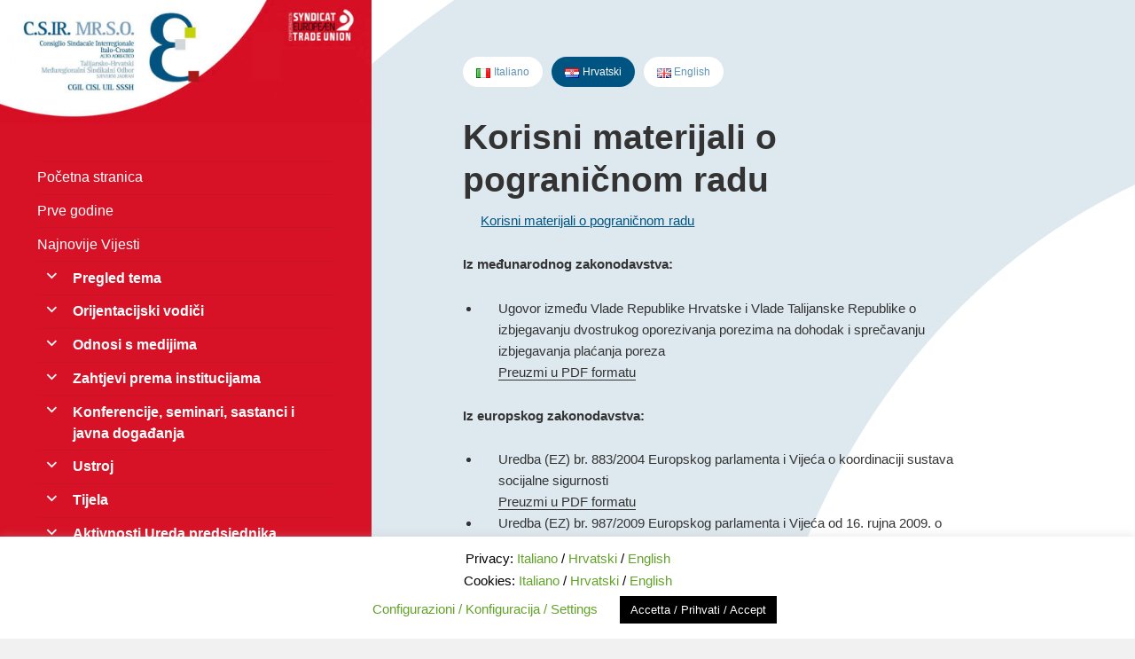

--- FILE ---
content_type: text/html; charset=UTF-8
request_url: https://upperadriatic.irtuc.org/hr/korisni-materijali-o-pogranicnom-radu/
body_size: 23790
content:
<!DOCTYPE html>
<html lang="hr" class="no-js">
<head>
	<meta charset="UTF-8">
	<meta name="viewport" content="width=device-width, initial-scale=1.0">
	<link rel="profile" href="https://gmpg.org/xfn/11">
	<link rel="pingback" href="https://upperadriatic.irtuc.org/xmlrpc.php">
	<script>
(function(html){html.className = html.className.replace(/\bno-js\b/,'js')})(document.documentElement);
//# sourceURL=twentyfifteen_javascript_detection
</script>
<title>Korisni materijali o pograničnom radu &#8211; Upperadriatic IRTUC</title>
<meta name='robots' content='max-image-preview:large' />
<link rel="alternate" href="https://upperadriatic.irtuc.org/materiali-utili-sul-lavoro-frontaliero/" hreflang="it" />
<link rel="alternate" href="https://upperadriatic.irtuc.org/hr/korisni-materijali-o-pogranicnom-radu/" hreflang="hr" />
<link rel="alternate" href="https://upperadriatic.irtuc.org/en/useful-materials-on-frontier-work/" hreflang="en" />
<link rel='dns-prefetch' href='//www.googletagmanager.com' />
<link rel='dns-prefetch' href='//use.fontawesome.com' />
<link rel="alternate" type="application/rss+xml" title="Upperadriatic IRTUC &raquo; Kanal" href="https://upperadriatic.irtuc.org/hr/feed/" />
<link rel="alternate" type="application/rss+xml" title="Upperadriatic IRTUC &raquo; Kanal komentara" href="https://upperadriatic.irtuc.org/hr/comments/feed/" />
<link rel="alternate" title="oEmbed (JSON)" type="application/json+oembed" href="https://upperadriatic.irtuc.org/wp-json/oembed/1.0/embed?url=https%3A%2F%2Fupperadriatic.irtuc.org%2Fhr%2Fkorisni-materijali-o-pogranicnom-radu%2F&#038;lang=hr" />
<link rel="alternate" title="oEmbed (XML)" type="text/xml+oembed" href="https://upperadriatic.irtuc.org/wp-json/oembed/1.0/embed?url=https%3A%2F%2Fupperadriatic.irtuc.org%2Fhr%2Fkorisni-materijali-o-pogranicnom-radu%2F&#038;format=xml&#038;lang=hr" />
<style id='wp-img-auto-sizes-contain-inline-css'>
img:is([sizes=auto i],[sizes^="auto," i]){contain-intrinsic-size:3000px 1500px}
/*# sourceURL=wp-img-auto-sizes-contain-inline-css */
</style>
<link rel='stylesheet' id='wppg-photo-css-css' href='https://upperadriatic.irtuc.org/wp-content/plugins/simple-photo-gallery-master/css/wppg-photo.css?ver=1.8.0' media='all' />
<link rel='stylesheet' id='pt-cv-public-style-css' href='https://upperadriatic.irtuc.org/wp-content/plugins/content-views-query-and-display-post-page/public/assets/css/cv.css?ver=4.2.1' media='all' />
<link rel='stylesheet' id='pt-cv-public-pro-style-css' href='https://upperadriatic.irtuc.org/wp-content/plugins/pt-content-views-pro/public/assets/css/cvpro.min.css?ver=5.4.1' media='all' />
<style id='wp-emoji-styles-inline-css'>

	img.wp-smiley, img.emoji {
		display: inline !important;
		border: none !important;
		box-shadow: none !important;
		height: 1em !important;
		width: 1em !important;
		margin: 0 0.07em !important;
		vertical-align: -0.1em !important;
		background: none !important;
		padding: 0 !important;
	}
/*# sourceURL=wp-emoji-styles-inline-css */
</style>
<link rel='stylesheet' id='wp-block-library-css' href='https://upperadriatic.irtuc.org/wp-includes/css/dist/block-library/style.min.css?ver=ffdd3571111c9eda0fcfa540e5862544' media='all' />
<style id='global-styles-inline-css'>
:root{--wp--preset--aspect-ratio--square: 1;--wp--preset--aspect-ratio--4-3: 4/3;--wp--preset--aspect-ratio--3-4: 3/4;--wp--preset--aspect-ratio--3-2: 3/2;--wp--preset--aspect-ratio--2-3: 2/3;--wp--preset--aspect-ratio--16-9: 16/9;--wp--preset--aspect-ratio--9-16: 9/16;--wp--preset--color--black: #000000;--wp--preset--color--cyan-bluish-gray: #abb8c3;--wp--preset--color--white: #fff;--wp--preset--color--pale-pink: #f78da7;--wp--preset--color--vivid-red: #cf2e2e;--wp--preset--color--luminous-vivid-orange: #ff6900;--wp--preset--color--luminous-vivid-amber: #fcb900;--wp--preset--color--light-green-cyan: #7bdcb5;--wp--preset--color--vivid-green-cyan: #00d084;--wp--preset--color--pale-cyan-blue: #8ed1fc;--wp--preset--color--vivid-cyan-blue: #0693e3;--wp--preset--color--vivid-purple: #9b51e0;--wp--preset--color--dark-gray: #111;--wp--preset--color--light-gray: #f1f1f1;--wp--preset--color--yellow: #f4ca16;--wp--preset--color--dark-brown: #352712;--wp--preset--color--medium-pink: #e53b51;--wp--preset--color--light-pink: #ffe5d1;--wp--preset--color--dark-purple: #2e2256;--wp--preset--color--purple: #674970;--wp--preset--color--blue-gray: #22313f;--wp--preset--color--bright-blue: #55c3dc;--wp--preset--color--light-blue: #e9f2f9;--wp--preset--gradient--vivid-cyan-blue-to-vivid-purple: linear-gradient(135deg,rgb(6,147,227) 0%,rgb(155,81,224) 100%);--wp--preset--gradient--light-green-cyan-to-vivid-green-cyan: linear-gradient(135deg,rgb(122,220,180) 0%,rgb(0,208,130) 100%);--wp--preset--gradient--luminous-vivid-amber-to-luminous-vivid-orange: linear-gradient(135deg,rgb(252,185,0) 0%,rgb(255,105,0) 100%);--wp--preset--gradient--luminous-vivid-orange-to-vivid-red: linear-gradient(135deg,rgb(255,105,0) 0%,rgb(207,46,46) 100%);--wp--preset--gradient--very-light-gray-to-cyan-bluish-gray: linear-gradient(135deg,rgb(238,238,238) 0%,rgb(169,184,195) 100%);--wp--preset--gradient--cool-to-warm-spectrum: linear-gradient(135deg,rgb(74,234,220) 0%,rgb(151,120,209) 20%,rgb(207,42,186) 40%,rgb(238,44,130) 60%,rgb(251,105,98) 80%,rgb(254,248,76) 100%);--wp--preset--gradient--blush-light-purple: linear-gradient(135deg,rgb(255,206,236) 0%,rgb(152,150,240) 100%);--wp--preset--gradient--blush-bordeaux: linear-gradient(135deg,rgb(254,205,165) 0%,rgb(254,45,45) 50%,rgb(107,0,62) 100%);--wp--preset--gradient--luminous-dusk: linear-gradient(135deg,rgb(255,203,112) 0%,rgb(199,81,192) 50%,rgb(65,88,208) 100%);--wp--preset--gradient--pale-ocean: linear-gradient(135deg,rgb(255,245,203) 0%,rgb(182,227,212) 50%,rgb(51,167,181) 100%);--wp--preset--gradient--electric-grass: linear-gradient(135deg,rgb(202,248,128) 0%,rgb(113,206,126) 100%);--wp--preset--gradient--midnight: linear-gradient(135deg,rgb(2,3,129) 0%,rgb(40,116,252) 100%);--wp--preset--gradient--dark-gray-gradient-gradient: linear-gradient(90deg, rgba(17,17,17,1) 0%, rgba(42,42,42,1) 100%);--wp--preset--gradient--light-gray-gradient: linear-gradient(90deg, rgba(241,241,241,1) 0%, rgba(215,215,215,1) 100%);--wp--preset--gradient--white-gradient: linear-gradient(90deg, rgba(255,255,255,1) 0%, rgba(230,230,230,1) 100%);--wp--preset--gradient--yellow-gradient: linear-gradient(90deg, rgba(244,202,22,1) 0%, rgba(205,168,10,1) 100%);--wp--preset--gradient--dark-brown-gradient: linear-gradient(90deg, rgba(53,39,18,1) 0%, rgba(91,67,31,1) 100%);--wp--preset--gradient--medium-pink-gradient: linear-gradient(90deg, rgba(229,59,81,1) 0%, rgba(209,28,51,1) 100%);--wp--preset--gradient--light-pink-gradient: linear-gradient(90deg, rgba(255,229,209,1) 0%, rgba(255,200,158,1) 100%);--wp--preset--gradient--dark-purple-gradient: linear-gradient(90deg, rgba(46,34,86,1) 0%, rgba(66,48,123,1) 100%);--wp--preset--gradient--purple-gradient: linear-gradient(90deg, rgba(103,73,112,1) 0%, rgba(131,93,143,1) 100%);--wp--preset--gradient--blue-gray-gradient: linear-gradient(90deg, rgba(34,49,63,1) 0%, rgba(52,75,96,1) 100%);--wp--preset--gradient--bright-blue-gradient: linear-gradient(90deg, rgba(85,195,220,1) 0%, rgba(43,180,211,1) 100%);--wp--preset--gradient--light-blue-gradient: linear-gradient(90deg, rgba(233,242,249,1) 0%, rgba(193,218,238,1) 100%);--wp--preset--font-size--small: 13px;--wp--preset--font-size--medium: 20px;--wp--preset--font-size--large: 36px;--wp--preset--font-size--x-large: 42px;--wp--preset--spacing--20: 0.44rem;--wp--preset--spacing--30: 0.67rem;--wp--preset--spacing--40: 1rem;--wp--preset--spacing--50: 1.5rem;--wp--preset--spacing--60: 2.25rem;--wp--preset--spacing--70: 3.38rem;--wp--preset--spacing--80: 5.06rem;--wp--preset--shadow--natural: 6px 6px 9px rgba(0, 0, 0, 0.2);--wp--preset--shadow--deep: 12px 12px 50px rgba(0, 0, 0, 0.4);--wp--preset--shadow--sharp: 6px 6px 0px rgba(0, 0, 0, 0.2);--wp--preset--shadow--outlined: 6px 6px 0px -3px rgb(255, 255, 255), 6px 6px rgb(0, 0, 0);--wp--preset--shadow--crisp: 6px 6px 0px rgb(0, 0, 0);}:where(.is-layout-flex){gap: 0.5em;}:where(.is-layout-grid){gap: 0.5em;}body .is-layout-flex{display: flex;}.is-layout-flex{flex-wrap: wrap;align-items: center;}.is-layout-flex > :is(*, div){margin: 0;}body .is-layout-grid{display: grid;}.is-layout-grid > :is(*, div){margin: 0;}:where(.wp-block-columns.is-layout-flex){gap: 2em;}:where(.wp-block-columns.is-layout-grid){gap: 2em;}:where(.wp-block-post-template.is-layout-flex){gap: 1.25em;}:where(.wp-block-post-template.is-layout-grid){gap: 1.25em;}.has-black-color{color: var(--wp--preset--color--black) !important;}.has-cyan-bluish-gray-color{color: var(--wp--preset--color--cyan-bluish-gray) !important;}.has-white-color{color: var(--wp--preset--color--white) !important;}.has-pale-pink-color{color: var(--wp--preset--color--pale-pink) !important;}.has-vivid-red-color{color: var(--wp--preset--color--vivid-red) !important;}.has-luminous-vivid-orange-color{color: var(--wp--preset--color--luminous-vivid-orange) !important;}.has-luminous-vivid-amber-color{color: var(--wp--preset--color--luminous-vivid-amber) !important;}.has-light-green-cyan-color{color: var(--wp--preset--color--light-green-cyan) !important;}.has-vivid-green-cyan-color{color: var(--wp--preset--color--vivid-green-cyan) !important;}.has-pale-cyan-blue-color{color: var(--wp--preset--color--pale-cyan-blue) !important;}.has-vivid-cyan-blue-color{color: var(--wp--preset--color--vivid-cyan-blue) !important;}.has-vivid-purple-color{color: var(--wp--preset--color--vivid-purple) !important;}.has-black-background-color{background-color: var(--wp--preset--color--black) !important;}.has-cyan-bluish-gray-background-color{background-color: var(--wp--preset--color--cyan-bluish-gray) !important;}.has-white-background-color{background-color: var(--wp--preset--color--white) !important;}.has-pale-pink-background-color{background-color: var(--wp--preset--color--pale-pink) !important;}.has-vivid-red-background-color{background-color: var(--wp--preset--color--vivid-red) !important;}.has-luminous-vivid-orange-background-color{background-color: var(--wp--preset--color--luminous-vivid-orange) !important;}.has-luminous-vivid-amber-background-color{background-color: var(--wp--preset--color--luminous-vivid-amber) !important;}.has-light-green-cyan-background-color{background-color: var(--wp--preset--color--light-green-cyan) !important;}.has-vivid-green-cyan-background-color{background-color: var(--wp--preset--color--vivid-green-cyan) !important;}.has-pale-cyan-blue-background-color{background-color: var(--wp--preset--color--pale-cyan-blue) !important;}.has-vivid-cyan-blue-background-color{background-color: var(--wp--preset--color--vivid-cyan-blue) !important;}.has-vivid-purple-background-color{background-color: var(--wp--preset--color--vivid-purple) !important;}.has-black-border-color{border-color: var(--wp--preset--color--black) !important;}.has-cyan-bluish-gray-border-color{border-color: var(--wp--preset--color--cyan-bluish-gray) !important;}.has-white-border-color{border-color: var(--wp--preset--color--white) !important;}.has-pale-pink-border-color{border-color: var(--wp--preset--color--pale-pink) !important;}.has-vivid-red-border-color{border-color: var(--wp--preset--color--vivid-red) !important;}.has-luminous-vivid-orange-border-color{border-color: var(--wp--preset--color--luminous-vivid-orange) !important;}.has-luminous-vivid-amber-border-color{border-color: var(--wp--preset--color--luminous-vivid-amber) !important;}.has-light-green-cyan-border-color{border-color: var(--wp--preset--color--light-green-cyan) !important;}.has-vivid-green-cyan-border-color{border-color: var(--wp--preset--color--vivid-green-cyan) !important;}.has-pale-cyan-blue-border-color{border-color: var(--wp--preset--color--pale-cyan-blue) !important;}.has-vivid-cyan-blue-border-color{border-color: var(--wp--preset--color--vivid-cyan-blue) !important;}.has-vivid-purple-border-color{border-color: var(--wp--preset--color--vivid-purple) !important;}.has-vivid-cyan-blue-to-vivid-purple-gradient-background{background: var(--wp--preset--gradient--vivid-cyan-blue-to-vivid-purple) !important;}.has-light-green-cyan-to-vivid-green-cyan-gradient-background{background: var(--wp--preset--gradient--light-green-cyan-to-vivid-green-cyan) !important;}.has-luminous-vivid-amber-to-luminous-vivid-orange-gradient-background{background: var(--wp--preset--gradient--luminous-vivid-amber-to-luminous-vivid-orange) !important;}.has-luminous-vivid-orange-to-vivid-red-gradient-background{background: var(--wp--preset--gradient--luminous-vivid-orange-to-vivid-red) !important;}.has-very-light-gray-to-cyan-bluish-gray-gradient-background{background: var(--wp--preset--gradient--very-light-gray-to-cyan-bluish-gray) !important;}.has-cool-to-warm-spectrum-gradient-background{background: var(--wp--preset--gradient--cool-to-warm-spectrum) !important;}.has-blush-light-purple-gradient-background{background: var(--wp--preset--gradient--blush-light-purple) !important;}.has-blush-bordeaux-gradient-background{background: var(--wp--preset--gradient--blush-bordeaux) !important;}.has-luminous-dusk-gradient-background{background: var(--wp--preset--gradient--luminous-dusk) !important;}.has-pale-ocean-gradient-background{background: var(--wp--preset--gradient--pale-ocean) !important;}.has-electric-grass-gradient-background{background: var(--wp--preset--gradient--electric-grass) !important;}.has-midnight-gradient-background{background: var(--wp--preset--gradient--midnight) !important;}.has-small-font-size{font-size: var(--wp--preset--font-size--small) !important;}.has-medium-font-size{font-size: var(--wp--preset--font-size--medium) !important;}.has-large-font-size{font-size: var(--wp--preset--font-size--large) !important;}.has-x-large-font-size{font-size: var(--wp--preset--font-size--x-large) !important;}
/*# sourceURL=global-styles-inline-css */
</style>

<style id='classic-theme-styles-inline-css'>
/*! This file is auto-generated */
.wp-block-button__link{color:#fff;background-color:#32373c;border-radius:9999px;box-shadow:none;text-decoration:none;padding:calc(.667em + 2px) calc(1.333em + 2px);font-size:1.125em}.wp-block-file__button{background:#32373c;color:#fff;text-decoration:none}
/*# sourceURL=/wp-includes/css/classic-themes.min.css */
</style>
<link rel='stylesheet' id='pgc-simply-gallery-plugin-lightbox-style-css' href='https://upperadriatic.irtuc.org/wp-content/plugins/simply-gallery-block/plugins/pgc_sgb_lightbox.min.style.css?ver=3.3.2' media='all' />
<link rel='stylesheet' id='contact-form-7-css' href='https://upperadriatic.irtuc.org/wp-content/plugins/contact-form-7/includes/css/styles.css?ver=6.1.4' media='all' />
<link rel='stylesheet' id='cookie-law-info-css' href='https://upperadriatic.irtuc.org/wp-content/plugins/cookie-law-info/legacy/public/css/cookie-law-info-public.css?ver=3.3.9.1' media='all' />
<link rel='stylesheet' id='cookie-law-info-gdpr-css' href='https://upperadriatic.irtuc.org/wp-content/plugins/cookie-law-info/legacy/public/css/cookie-law-info-gdpr.css?ver=3.3.9.1' media='all' />
<link rel='stylesheet' id='parent-style-css' href='https://upperadriatic.irtuc.org/wp-content/themes/twentyfifteen/style.css?ver=ffdd3571111c9eda0fcfa540e5862544' media='all' />
<link rel='stylesheet' id='child-style-css' href='https://upperadriatic.irtuc.org/wp-content/themes/twentyfifteen-child/style.css?ver=1.0.0' media='all' />
<link rel='stylesheet' id='twentyfifteen-fonts-css' href='https://upperadriatic.irtuc.org/wp-content/themes/twentyfifteen/assets/fonts/noto-sans-plus-noto-serif-plus-inconsolata.css?ver=20230328' media='all' />
<link rel='stylesheet' id='genericons-css' href='https://upperadriatic.irtuc.org/wp-content/themes/twentyfifteen/genericons/genericons.css?ver=20251101' media='all' />
<link rel='stylesheet' id='twentyfifteen-style-css' href='https://upperadriatic.irtuc.org/wp-content/themes/twentyfifteen-child/style.css?ver=20251202' media='all' />
<link rel='stylesheet' id='twentyfifteen-block-style-css' href='https://upperadriatic.irtuc.org/wp-content/themes/twentyfifteen/css/blocks.css?ver=20240715' media='all' />
<link rel='stylesheet' id='bfa-font-awesome-css' href='https://use.fontawesome.com/releases/v5.15.4/css/all.css?ver=2.0.3' media='all' />
<link rel='stylesheet' id='bfa-font-awesome-v4-shim-css' href='https://use.fontawesome.com/releases/v5.15.4/css/v4-shims.css?ver=2.0.3' media='all' />
<style id='bfa-font-awesome-v4-shim-inline-css'>

			@font-face {
				font-family: 'FontAwesome';
				src: url('https://use.fontawesome.com/releases/v5.15.4/webfonts/fa-brands-400.eot'),
				url('https://use.fontawesome.com/releases/v5.15.4/webfonts/fa-brands-400.eot?#iefix') format('embedded-opentype'),
				url('https://use.fontawesome.com/releases/v5.15.4/webfonts/fa-brands-400.woff2') format('woff2'),
				url('https://use.fontawesome.com/releases/v5.15.4/webfonts/fa-brands-400.woff') format('woff'),
				url('https://use.fontawesome.com/releases/v5.15.4/webfonts/fa-brands-400.ttf') format('truetype'),
				url('https://use.fontawesome.com/releases/v5.15.4/webfonts/fa-brands-400.svg#fontawesome') format('svg');
			}

			@font-face {
				font-family: 'FontAwesome';
				src: url('https://use.fontawesome.com/releases/v5.15.4/webfonts/fa-solid-900.eot'),
				url('https://use.fontawesome.com/releases/v5.15.4/webfonts/fa-solid-900.eot?#iefix') format('embedded-opentype'),
				url('https://use.fontawesome.com/releases/v5.15.4/webfonts/fa-solid-900.woff2') format('woff2'),
				url('https://use.fontawesome.com/releases/v5.15.4/webfonts/fa-solid-900.woff') format('woff'),
				url('https://use.fontawesome.com/releases/v5.15.4/webfonts/fa-solid-900.ttf') format('truetype'),
				url('https://use.fontawesome.com/releases/v5.15.4/webfonts/fa-solid-900.svg#fontawesome') format('svg');
			}

			@font-face {
				font-family: 'FontAwesome';
				src: url('https://use.fontawesome.com/releases/v5.15.4/webfonts/fa-regular-400.eot'),
				url('https://use.fontawesome.com/releases/v5.15.4/webfonts/fa-regular-400.eot?#iefix') format('embedded-opentype'),
				url('https://use.fontawesome.com/releases/v5.15.4/webfonts/fa-regular-400.woff2') format('woff2'),
				url('https://use.fontawesome.com/releases/v5.15.4/webfonts/fa-regular-400.woff') format('woff'),
				url('https://use.fontawesome.com/releases/v5.15.4/webfonts/fa-regular-400.ttf') format('truetype'),
				url('https://use.fontawesome.com/releases/v5.15.4/webfonts/fa-regular-400.svg#fontawesome') format('svg');
				unicode-range: U+F004-F005,U+F007,U+F017,U+F022,U+F024,U+F02E,U+F03E,U+F044,U+F057-F059,U+F06E,U+F070,U+F075,U+F07B-F07C,U+F080,U+F086,U+F089,U+F094,U+F09D,U+F0A0,U+F0A4-F0A7,U+F0C5,U+F0C7-F0C8,U+F0E0,U+F0EB,U+F0F3,U+F0F8,U+F0FE,U+F111,U+F118-F11A,U+F11C,U+F133,U+F144,U+F146,U+F14A,U+F14D-F14E,U+F150-F152,U+F15B-F15C,U+F164-F165,U+F185-F186,U+F191-F192,U+F1AD,U+F1C1-F1C9,U+F1CD,U+F1D8,U+F1E3,U+F1EA,U+F1F6,U+F1F9,U+F20A,U+F247-F249,U+F24D,U+F254-F25B,U+F25D,U+F267,U+F271-F274,U+F279,U+F28B,U+F28D,U+F2B5-F2B6,U+F2B9,U+F2BB,U+F2BD,U+F2C1-F2C2,U+F2D0,U+F2D2,U+F2DC,U+F2ED,U+F328,U+F358-F35B,U+F3A5,U+F3D1,U+F410,U+F4AD;
			}
		
/*# sourceURL=bfa-font-awesome-v4-shim-inline-css */
</style>
<script src="https://upperadriatic.irtuc.org/wp-includes/js/jquery/jquery.min.js?ver=3.7.1" id="jquery-core-js"></script>
<script src="https://upperadriatic.irtuc.org/wp-includes/js/jquery/jquery-migrate.min.js?ver=3.4.1" id="jquery-migrate-js"></script>
<script src="https://upperadriatic.irtuc.org/wp-content/plugins/simple-photo-gallery-master/js/jquery-lightbox/js/jquery.lightbox-0.5.js?ver=1.8.0" id="jquery-lightbox-js"></script>
<script id="cookie-law-info-js-extra">
var Cli_Data = {"nn_cookie_ids":[],"cookielist":[],"non_necessary_cookies":[],"ccpaEnabled":"","ccpaRegionBased":"","ccpaBarEnabled":"","strictlyEnabled":["necessary","obligatoire"],"ccpaType":"gdpr","js_blocking":"","custom_integration":"","triggerDomRefresh":"","secure_cookies":""};
var cli_cookiebar_settings = {"animate_speed_hide":"500","animate_speed_show":"500","background":"#FFF","border":"#b1a6a6c2","border_on":"","button_1_button_colour":"#000","button_1_button_hover":"#000000","button_1_link_colour":"#fff","button_1_as_button":"1","button_1_new_win":"","button_2_button_colour":"#333","button_2_button_hover":"#292929","button_2_link_colour":"#444","button_2_as_button":"","button_2_hidebar":"","button_3_button_colour":"#000","button_3_button_hover":"#000000","button_3_link_colour":"#fff","button_3_as_button":"1","button_3_new_win":"","button_4_button_colour":"#000","button_4_button_hover":"#000000","button_4_link_colour":"#62a329","button_4_as_button":"","button_7_button_colour":"#61a229","button_7_button_hover":"#4e8221","button_7_link_colour":"#fff","button_7_as_button":"1","button_7_new_win":"","font_family":"inherit","header_fix":"","notify_animate_hide":"1","notify_animate_show":"","notify_div_id":"#cookie-law-info-bar","notify_position_horizontal":"right","notify_position_vertical":"bottom","scroll_close":"","scroll_close_reload":"","accept_close_reload":"","reject_close_reload":"","showagain_tab":"1","showagain_background":"#fff","showagain_border":"#000","showagain_div_id":"#cookie-law-info-again","showagain_x_position":"100px","text":"#000","show_once_yn":"","show_once":"10000","logging_on":"","as_popup":"","popup_overlay":"1","bar_heading_text":"","cookie_bar_as":"banner","popup_showagain_position":"bottom-right","widget_position":"left"};
var log_object = {"ajax_url":"https://upperadriatic.irtuc.org/wp-admin/admin-ajax.php"};
//# sourceURL=cookie-law-info-js-extra
</script>
<script src="https://upperadriatic.irtuc.org/wp-content/plugins/cookie-law-info/legacy/public/js/cookie-law-info-public.js?ver=3.3.9.1" id="cookie-law-info-js"></script>
<script id="twentyfifteen-script-js-extra">
var screenReaderText = {"expand":"\u003Cspan class=\"screen-reader-text\"\u003Epro\u0161iri podizbornik\u003C/span\u003E","collapse":"\u003Cspan class=\"screen-reader-text\"\u003Ezatvori podizbornik\u003C/span\u003E"};
//# sourceURL=twentyfifteen-script-js-extra
</script>
<script src="https://upperadriatic.irtuc.org/wp-content/themes/twentyfifteen/js/functions.js?ver=20250729" id="twentyfifteen-script-js" defer data-wp-strategy="defer"></script>

<!-- Google tag (gtag.js) snippet added by Site Kit -->
<!-- Google Analytics snippet added by Site Kit -->
<script src="https://www.googletagmanager.com/gtag/js?id=GT-P8RT9NW" id="google_gtagjs-js" async></script>
<script id="google_gtagjs-js-after">
window.dataLayer = window.dataLayer || [];function gtag(){dataLayer.push(arguments);}
gtag("set","linker",{"domains":["upperadriatic.irtuc.org"]});
gtag("js", new Date());
gtag("set", "developer_id.dZTNiMT", true);
gtag("config", "GT-P8RT9NW");
//# sourceURL=google_gtagjs-js-after
</script>
<link rel="https://api.w.org/" href="https://upperadriatic.irtuc.org/wp-json/" /><link rel="alternate" title="JSON" type="application/json" href="https://upperadriatic.irtuc.org/wp-json/wp/v2/pages/3001" /><link rel="EditURI" type="application/rsd+xml" title="RSD" href="https://upperadriatic.irtuc.org/xmlrpc.php?rsd" />
<link rel="canonical" href="https://upperadriatic.irtuc.org/hr/korisni-materijali-o-pogranicnom-radu/" />
<noscript><style>.simply-gallery-amp{ display: block !important; }</style></noscript><noscript><style>.sgb-preloader{ display: none !important; }</style></noscript>
		<!-- GA Google Analytics @ https://m0n.co/ga -->
		<script>
			(function(i,s,o,g,r,a,m){i['GoogleAnalyticsObject']=r;i[r]=i[r]||function(){
			(i[r].q=i[r].q||[]).push(arguments)},i[r].l=1*new Date();a=s.createElement(o),
			m=s.getElementsByTagName(o)[0];a.async=1;a.src=g;m.parentNode.insertBefore(a,m)
			})(window,document,'script','https://www.google-analytics.com/analytics.js','ga');
			ga('create', 'UA-303525-64 ', 'auto');
			ga('set', 'forceSSL', true);
			ga('send', 'pageview');
		</script>

	<meta name="generator" content="Site Kit by Google 1.170.0" />		<style type="text/css" id="twentyfifteen-header-css">
				.site-header {
			padding-top: 14px;
			padding-bottom: 14px;
		}

		.site-branding {
			min-height: 42px;
		}

		@media screen and (min-width: 46.25em) {
			.site-header {
				padding-top: 21px;
				padding-bottom: 21px;
			}
			.site-branding {
				min-height: 56px;
			}
		}
		@media screen and (min-width: 55em) {
			.site-header {
				padding-top: 25px;
				padding-bottom: 25px;
			}
			.site-branding {
				min-height: 62px;
			}
		}
		@media screen and (min-width: 59.6875em) {
			.site-header {
				padding-top: 0;
				padding-bottom: 0;
			}
			.site-branding {
				min-height: 0;
			}
		}
					.site-title,
		.site-description {
			clip-path: inset(50%);
			position: absolute;
		}
		</style>
		<link rel="icon" href="https://upperadriatic.irtuc.org/wp-content/uploads/cropped-favicon-150x150.png" sizes="32x32" />
<link rel="icon" href="https://upperadriatic.irtuc.org/wp-content/uploads/cropped-favicon-300x300.png" sizes="192x192" />
<link rel="apple-touch-icon" href="https://upperadriatic.irtuc.org/wp-content/uploads/cropped-favicon-300x300.png" />
<meta name="msapplication-TileImage" content="https://upperadriatic.irtuc.org/wp-content/uploads/cropped-favicon-300x300.png" />
<style id='breadcrumb-style-inline-css'>

        .breadcrumb-container {
            font-size: 13px;
        }
        .breadcrumb-container ul {
            margin: 0;
            padding: 0;
        }
        .breadcrumb-container li {
            box-sizing: unset;
            display: inline-block;
            margin: 0;
            padding: 0;
        }
        .breadcrumb-container li a {
            box-sizing: unset;
            padding: 0 10px;
        }
        .breadcrumb-container {
            font-size: 15px !important;
                    }

        .breadcrumb-container li a {
            font-size: 15px !important;
            line-height: 15px !important;
                    }

        .breadcrumb-container li .separator {
            font-size: 15px !important;
                    }
        .breadcrumb-container li:last-child .separator {
            display: none;
        }
        .breadcrumb-container.theme1 li {
            margin: 0;
            padding: 0;
        }
        .breadcrumb-container.theme1 a {
            background: ;
            display: inline-block;
            margin: 0 5px;
            padding: 5px 10px;
            text-decoration: none;
        }
    .breadcrumb-container{}
.breadcrumb-container ul{}
.breadcrumb-container li{}
.breadcrumb-container a{}
.breadcrumb-container .separator{}

/*# sourceURL=breadcrumb-style-inline-css */
</style>
</head>

<body data-rsssl=1 class="wp-singular page-template-default page page-id-3001 wp-custom-logo wp-embed-responsive wp-theme-twentyfifteen wp-child-theme-twentyfifteen-child">
<div id="page" class="hfeed site">
	<a class="skip-link screen-reader-text" href="#content">
		Skoči do sadržaja	</a>

	<div id="sidebar" class="sidebar">
		<header id="masthead" class="site-header">
			<div class="site-branding">
				<a href="https://upperadriatic.irtuc.org/hr/" class="custom-logo-link" rel="home"><img width="1021" height="339" src="https://upperadriatic.irtuc.org/wp-content/uploads/logo.jpg" class="custom-logo" alt="Consiglio Sindacale Interregionale Italo-Croato Alto Adriatico CGIL, CISL, UIL, SSSH" decoding="async" fetchpriority="high" srcset="https://upperadriatic.irtuc.org/wp-content/uploads/logo.jpg 1021w, https://upperadriatic.irtuc.org/wp-content/uploads/logo-300x100.jpg 300w, https://upperadriatic.irtuc.org/wp-content/uploads/logo-150x50.jpg 150w, https://upperadriatic.irtuc.org/wp-content/uploads/logo-768x255.jpg 768w" sizes="(max-width: 1021px) 100vw, 1021px" /></a>					<p class="site-title"><a href="https://upperadriatic.irtuc.org/hr/" rel="home" >Upperadriatic IRTUC</a></p>
										<p class="site-description">Consiglio Sindacale Interregionale Italo-Croato Alto Adriatico CGIL, CISL, UIL, SSSH</p>
				
				<button class="secondary-toggle">Izbornik i widgeti</button>
			</div><!-- .site-branding -->
		</header><!-- .site-header -->

			<div id="secondary" class="secondary">

					<nav id="site-navigation" class="main-navigation">
				<div class="menu-top-menu-hr-container"><ul id="menu-top-menu-hr" class="nav-menu"><li id="menu-item-515" class="menu-item menu-item-type-post_type menu-item-object-page menu-item-home menu-item-515"><a href="https://upperadriatic.irtuc.org/hr/">Početna stranica</a></li>
<li id="menu-item-5416" class="menu-item menu-item-type-post_type menu-item-object-page menu-item-5416"><a href="https://upperadriatic.irtuc.org/hr/prve-godine/">Prve godine</a></li>
<li id="menu-item-5417" class="menu-item menu-item-type-post_type menu-item-object-page menu-item-5417"><a href="https://upperadriatic.irtuc.org/hr/najnovije-vijesti/">Najnovije Vijesti</a></li>
<li id="menu-item-880" class="menu-item menu-item-type-post_type menu-item-object-page menu-item-has-children menu-item-880"><a href="https://upperadriatic.irtuc.org/hr/pregled-tema/">Pregled tema</a>
<ul class="sub-menu">
	<li id="menu-item-8759" class="menu-item menu-item-type-post_type menu-item-object-page menu-item-8759"><a href="https://upperadriatic.irtuc.org/hr/pregled-tema/istrazivanje-studija-ulazak-radnika-iz-trecih-zemalja-u-italiju-i-hrvatsku-te-njihov-boravak-u-tim-drzavama-iz-razloga-zaposlenja-2024/">Istraživanje/studija: “Ulazak radnika iz trećih zemalja u Italiju i Hrvatsku te njihov boravak u tim državama iz razloga zaposlenja”, 2024</a></li>
	<li id="menu-item-3026" class="menu-item menu-item-type-post_type menu-item-object-page menu-item-3026"><a href="https://upperadriatic.irtuc.org/hr/pregled-tema/istrazivanje-studija-zaposljavanje-preko-agencije-u-italiji-i-hrvatskoj-2017/">Istraživanje/studija: “Zapošljavanje preko agencije u Italiji i Hrvatskoj”, 2017.</a></li>
	<li id="menu-item-881" class="menu-item menu-item-type-post_type menu-item-object-page menu-item-881"><a href="https://upperadriatic.irtuc.org/hr/pregled-tema/usporeanaliza-prijenosa-direktiva-o-radu-s-nepunim-radnim-vremenom-i-radu-na-odredeno-vrijeme-i-o-europskim-radnickim-vijecima-u-zakonodavni-sustav-italije-i-hrvatske-2012/">Analiza prijenosa direktiva o radu s nepunim radnim vremenom i radu na određeno vrijeme i o europskim radničkim vijećima u zakonodavni sustav Italije i Hrvatske, 2012.</a></li>
	<li id="menu-item-1225" class="menu-item menu-item-type-post_type menu-item-object-page menu-item-1225"><a href="https://upperadriatic.irtuc.org/hr/pregled-tema/istrazivanje-studija-kolektivno-pregovoranje-u-italiji-i-hrvatskoj-u-sektoru-turizma-2009/">Istraživanje/studija: “Kolektivno pregovoranje u Italiji i Hrvatskoj u sektoru turizma”, 2009.</a></li>
	<li id="menu-item-1377" class="menu-item menu-item-type-post_type menu-item-object-page menu-item-1377"><a href="https://upperadriatic.irtuc.org/hr/pregled-tema/istrazivanje-studija-kolektivno-pregovaranje-u-sektoru-strojarstva-i-politike-restrukturiranja-u-sektoru-brodogradnje-u-italiji-i-hrvatskoj-2008/">Istraživanje/studija: “Kolektivno pregovaranje u sektoru strojarstva i politike restrukturiranja u sektoru brodogradnje u Italiji i Hrvatskoj”, 2008.</a></li>
	<li id="menu-item-3022" class="menu-item menu-item-type-post_type menu-item-object-page menu-item-3022"><a href="https://upperadriatic.irtuc.org/hr/pregled-tema/istrazivanje-studija-kolektivno-pregovaranje-u-italiji-i-hrvatskoj-u-sektoru-trgovine-2007/">Istraživanje/studija: “Kolektivno pregovaranje u Italiji i Hrvatskoj u sektoru trgovine”, 2007.</a></li>
	<li id="menu-item-3030" class="menu-item menu-item-type-post_type menu-item-object-page menu-item-3030"><a href="https://upperadriatic.irtuc.org/hr/pregled-tema/istrazivanje-studija-kolektivno-pregovaranje-u-italiji-i-hrvatskoj-u-kreditnom-sektoru-2006/">Istraživanje/studija: “Kolektivno pregovaranje u Italiji i Hrvatskoj u kreditnom sektoru”, 2006.</a></li>
	<li id="menu-item-3033" class="menu-item menu-item-type-post_type menu-item-object-page menu-item-3033"><a href="https://upperadriatic.irtuc.org/hr/pregled-tema/istrazivanje-studija-kolektivno-pregovaranje-u-italiji-i-hrvatskoj-u-tekstilnom-sektoru-2006/">Istraživanje/studija: “Kolektivno pregovaranje u Italiji i Hrvatskoj u tekstilnom sektoru”, 2006.</a></li>
	<li id="menu-item-1432" class="menu-item menu-item-type-post_type menu-item-object-page menu-item-1432"><a href="https://upperadriatic.irtuc.org/hr/pregled-tema/istrazivanje-studija-ulaganja-i-preseljenje-poduzeca-iz-furlanije-julijske-krajine-i-veneta-u-hrvatsku-2005/">Istraživanje/studija: “Ulaganja i preseljenje poduzeća iz Furlanije Julijske Krajine i Veneta u Hrvatsku”, 2005.</a></li>
	<li id="menu-item-1439" class="menu-item menu-item-type-post_type menu-item-object-page menu-item-1439"><a href="https://upperadriatic.irtuc.org/hr/pregled-tema/istrazivanje-studija-pristupanje-hrvatske-europskoj-uniji-2004/">Istraživanje/studija: “Pristupanje Hrvatske Europskoj uniji”, 2004.</a></li>
</ul>
</li>
<li id="menu-item-590" class="menu-item menu-item-type-post_type menu-item-object-page menu-item-has-children menu-item-590"><a href="https://upperadriatic.irtuc.org/hr/orijentacijski-vodici/">Orijentacijski vodiči</a>
<ul class="sub-menu">
	<li id="menu-item-6599" class="menu-item menu-item-type-post_type menu-item-object-page menu-item-6599"><a href="https://upperadriatic.irtuc.org/hr/orijentacijski-vodici/rad-u-kucanstvu-u-italiji-2017/">Rad u kućanstvu u Italiji, 2017</a></li>
	<li id="menu-item-675" class="menu-item menu-item-type-post_type menu-item-object-page menu-item-675"><a href="https://upperadriatic.irtuc.org/hr/orijentacijski-vodici/pogranicni-rad-izmedu-italije-i-hrvatske-2016/">Pogranični rad između Italije i Hrvatske, 2016.</a></li>
</ul>
</li>
<li id="menu-item-601" class="menu-item menu-item-type-post_type menu-item-object-page menu-item-has-children menu-item-601"><a href="https://upperadriatic.irtuc.org/hr/odnosi-s-medijima/">Odnosi s medijima</a>
<ul class="sub-menu">
	<li id="menu-item-7562" class="menu-item menu-item-type-post_type menu-item-object-page menu-item-7562"><a href="https://upperadriatic.irtuc.org/hr/odnosi-s-medijima/poziv-na-tiskovnu-konferenciju-proslave-ulaska-hrvatske-u-schengenski-prostor-28-12-2022/">Poziv na tiskovnu konferenciju proslave ulaska Hrvatske u Schengenski prostor, 28.12.2022.</a></li>
	<li id="menu-item-7173" class="menu-item menu-item-type-post_type menu-item-object-page menu-item-7173"><a href="https://upperadriatic.irtuc.org/hr/odnosi-s-medijima/priopcenje-za-medije-ulazak-republike-hrvatske-u-schengenski-prostor-predstavlja-povijesnu-prekretnicu-za-pogranicni-rad-u-zemljama-oko-sjevernog-jadrana-09-12-2022/">Priopćenje za medije “Ulazak Republike Hrvatske u Schengenski prostor predstavlja povijesnu prekretnicu za pogranični rad u zemljama oko Sjevernog Jadrana”, 09.12.2022.</a></li>
	<li id="menu-item-3836" class="menu-item menu-item-type-post_type menu-item-object-page menu-item-3836"><a href="https://upperadriatic.irtuc.org/hr/odnosi-s-medijima/priopcenje-za-medije-samoizolacija-koju-hrvatske-vlasti-namecu-prekogranicnim-radnicima-i-u-odsutnosti-simptoma-covida-19-u-sukobu-je-s-nacelom-slobodnog-kretanja-21-04-2020/">Priopćenje za medije “Samoizolacija koju hrvatske vlasti nameću prekograničnim radnicima i u odsutnosti simptoma COVIDA-19 u sukobu je s načelom slobodnog kretanja”, 21.04.2020.</a></li>
	<li id="menu-item-3042" class="menu-item menu-item-type-post_type menu-item-object-page menu-item-3042"><a href="https://upperadriatic.irtuc.org/hr/odnosi-s-medijima/priopcenje-za-medije-ubrzati-ulazak-hrvatske-u-schengenski-prostor-10-12-2019/">Priopćenje za medije “Ubrzati ulazak Hrvatske u Schengenski prostor”, 10.12.2019.</a></li>
	<li id="menu-item-1521" class="menu-item menu-item-type-post_type menu-item-object-page menu-item-1521"><a href="https://upperadriatic.irtuc.org/hr/odnosi-s-medijima/priopcenje-za-medije-01-12-2018/">Priopćenje za medije “Kriza brodogradilišta Grupe Uljanik: solidarnost talijanskih sindikata metalaca prema hrvatskim radnicima”, 01.12.2018.</a></li>
	<li id="menu-item-1509" class="menu-item menu-item-type-post_type menu-item-object-page menu-item-1509"><a href="https://upperadriatic.irtuc.org/hr/odnosi-s-medijima/priopcenje-za-medije-postrojenja-grupe-uljanik-moraju-ostati-namijenjena-brodogradnji-11-10-2018/">Priopćenje za medije “Postrojenja Grupe Uljanik moraju ostati namijenjena brodogradnji”, 11.10.2018.</a></li>
	<li id="menu-item-3049" class="menu-item menu-item-type-post_type menu-item-object-page menu-item-3049"><a href="https://upperadriatic.irtuc.org/hr/odnosi-s-medijima/poziv-na-tiskovnu-konferenciju-radi-predstavljanja-dvojezicnog-talijansko-hrvatskog-orijentacijskog-vodica-za-rad-u-kucanstvu-u-italiji-28-06-2018/">Poziv na tiskovnu konferenciju radi predstavljanja dvojezičnog talijansko-hrvatskog orijentacijskog vodiča za rad u kućanstvu u Italiji, 28.06.2018.</a></li>
	<li id="menu-item-3063" class="menu-item menu-item-type-post_type menu-item-object-page menu-item-3063"><a href="https://upperadriatic.irtuc.org/hr/odnosi-s-medijima/poziv-na-tiskovnu-konferenciju-radi-predstavljanja-dvojezicnog-vodica-o-preprekama-mobilnosti-pogranicnih-radnika-09-12-2016/">Poziv na tiskovnu konferenciju radi predstavljanja dvojezičnog vodiča o preprekama mobilnosti pograničnih radnika, 09.12.2016.</a></li>
	<li id="menu-item-694" class="menu-item menu-item-type-post_type menu-item-object-page menu-item-694"><a href="https://upperadriatic.irtuc.org/hr/odnosi-s-medijima/priopcenje-za-medije-ne-ogradi-od-bodljikave-zice-u-istri-negativne-posljedice-trpi-i-prekogranicni-rad-21-12-2015/">Priopćenje za medije “NE ogradi od bodljikave žice u Istri: negativne posljedice trpi i prekogranični rad”,  21.12.2015.</a></li>
	<li id="menu-item-717" class="menu-item menu-item-type-post_type menu-item-object-page menu-item-717"><a href="https://upperadriatic.irtuc.org/hr/odnosi-s-medijima/poziv-na-tiskovnu-konferenciju-o-zahtjevima-upucenim-nacionalnim-i-regionalnim-vlastima-italije-i-hrvatske-za-svladavanje-prepreka-za-mobilnost-pogranicnih-radnika-koji-se-krecu-na-podrucju-tih-dviju/">Poziv na tiskovnu konferenciju o zahtjevima upućenim nacionalnim i regionalnim vlastima Italije i Hrvatske za svladavanje prepreka za mobilnost pograničnih radnika koji se kreću na području tih dviju zemalja, 16.12.2014.</a></li>
	<li id="menu-item-3068" class="menu-item menu-item-type-post_type menu-item-object-page menu-item-3068"><a href="https://upperadriatic.irtuc.org/hr/odnosi-s-medijima/[base64]/">Poziv na tiskovnu konferenciju radi predstavljanja seminara na temu prijenosa direktiva o radu s nepunim radnim vremenom i radu na određeno vrijeme i o europskim radničkim vijećima u zakonodavni sustav Italije i Hrvatske, 28.11.2012.</a></li>
	<li id="menu-item-951" class="menu-item menu-item-type-post_type menu-item-object-page menu-item-951"><a href="https://upperadriatic.irtuc.org/hr/odnosi-s-medijima/poziv-na-tiskovnu-konferenciju-za-podrsku-zaokruzivanju-da-na-referendumu-o-pristupanju-hrvatske-europskoj-uniji-18-01-2012/">Poziv na tiskovnu konferenciju za podršku zaokruživanju DA na referendumu o pristupanju Hrvatske Europskoj uniji, 18.01.2012.</a></li>
	<li id="menu-item-3073" class="menu-item menu-item-type-post_type menu-item-object-page menu-item-3073"><a href="https://upperadriatic.irtuc.org/hr/odnosi-s-medijima/poziv-na-tiskovnu-konferenciju-radi-predstavljanja-seminara-na-temu-pregovaranja-u-sektoru-turizma-u-italiji-i-hrvatskoj-u-smislu-slicnosti-i-razlicitosti-12-11-2009/">Poziv na tiskovnu konferenciju radi predstavljanja seminara na temu pregovaranja u sektoru turizma u Italiji i Hrvatskoj u smislu sličnosti i različitosti, 12.11.2009.</a></li>
</ul>
</li>
<li id="menu-item-611" class="menu-item menu-item-type-post_type menu-item-object-page menu-item-has-children menu-item-611"><a href="https://upperadriatic.irtuc.org/hr/zahtjevi-prema-institucijama/">Zahtjevi prema institucijama</a>
<ul class="sub-menu">
	<li id="menu-item-8137" class="menu-item menu-item-type-post_type menu-item-object-page menu-item-8137"><a href="https://upperadriatic.irtuc.org/hr/zahtjevi-prema-institucijama/zahtjev-upucen-talijanskim-sjevero-istocna-izborna-jedinica-i-hrvatskim-kandidatima-za-europski-parlament-potrebno-je-posvetiti-se-ponovnom-pokretanju-europskog-socijalnog-modela-05-2024/">Zahtjev upućen talijanskim (sjevero-istočna izborna jedinica) i hrvatskim kandidatima za Europski parlament: “Potrebno je posvetiti se ponovnom pokretanju europskog socijalnog modela”, 05.2024.</a></li>
	<li id="menu-item-7620" class="menu-item menu-item-type-post_type menu-item-object-page menu-item-7620"><a href="https://upperadriatic.irtuc.org/hr/zahtjevi-prema-institucijama/zajednicki-apel-dvaju-mr-s-o-a-regije-furlanija-julijska-krajina-koji-ustrajno-djeluju-na-hrvatskom-i-slovenskom-teritoriju-upucen-ministrima-vanjskih-poslova-italije-hrvatske-i-slovenije-treba-u/">Zajednički apel dvaju MR.S.O-a regije Furlanija Julijska Krajina koji ustrajno djeluju na hrvatskom i slovenskom teritoriju upućen Ministrima vanjskih poslova Italije, Hrvatske i Slovenije: ” Treba uspostaviti prekograničnu radijsku mrežu radi zaštite jezičnih manjina”, 11.09.2023.</a></li>
	<li id="menu-item-3822" class="menu-item menu-item-type-post_type menu-item-object-page menu-item-3822"><a href="https://upperadriatic.irtuc.org/hr/zahtjevi-prema-institucijama/zamolba-za-odrzavanje-sastanka-upucena-generalnoj-konzulici-republike-hrvatske-u-trstu-garantiranje-mobilnosti-prekogranicnih-radnika-u-vrijeme-pandemije-covid-19-11-03-2020/">Zamolba za održavanje sastanka upućena generalnoj konzulici Republike Hrvatske u Trstu: “Garantiranje mobilnosti prekograničnih radnika u vrijeme pandemije COVID-19”, 11.03.2020</a></li>
	<li id="menu-item-706" class="menu-item menu-item-type-post_type menu-item-object-page menu-item-706"><a href="https://upperadriatic.irtuc.org/hr/zahtjevi-prema-institucijama/apel-talijanskim-i-hrvatskim-nacionalnim-i-regionalnim-vlastima-otkloniti-prepreke-za-mobilnost-pogranicnih-radnika-koji-se-krecu-na-podrucju-italije-i-hrvatske-12-2014/">Apel talijanskim i hrvatskim nacionalnim i regionalnim vlastima: “Otkloniti prepreke za mobilnost pograničnih radnika koji se kreću na području Italije i Hrvatske”, 12.2014.</a></li>
</ul>
</li>
<li id="menu-item-556" class="menu-item menu-item-type-post_type menu-item-object-page menu-item-has-children menu-item-556"><a href="https://upperadriatic.irtuc.org/hr/konferencije-seminari-sastanci-i-javna-dogadanja/">Konferencije, seminari, sastanci i javna događanja</a>
<ul class="sub-menu">
	<li id="menu-item-8763" class="menu-item menu-item-type-post_type menu-item-object-page menu-item-8763"><a href="https://upperadriatic.irtuc.org/hr/konferencije-seminari-sastanci-i-javna-dogadanja/proslava-30-godina-prekogranicne-sindikalne-suradnje-izmedu-italije-i-hrvatske-te-zastite-i-promicanja-prekogranicnog-rada-medu-dvjema-drzavama-dodana-vrijednost-iskustva-talijansko-hrvatskog-mr-s/">Proslava “30 godina prekogranične sindikalne suradnje između Italije i Hrvatske, te zaštite i promicanja prekograničnog rada među dvjema državama: dodana vrijednost iskustva Talijansko-hrvatskog MR.S.O.-a Sjeverni Jadran”, 18.06.2025.</a></li>
	<li id="menu-item-8561" class="menu-item menu-item-type-post_type menu-item-object-page menu-item-8561"><a href="https://upperadriatic.irtuc.org/hr/konferencije-seminari-sastanci-i-javna-dogadanja/konferencija-oporezivanje-dohotka-prekogranicnih-radnika-koji-se-krecu-izmedu-italije-i-hrvatske-je-li-moguce-drugacije-ustrojstvo-10-06-2025/">Konferencija “Oporezivanje dohotka prekograničnih radnika koji se kreću između Italije i Hrvatske: je li moguće drugačije ustrojstvo?”, 10.06.2025.</a></li>
	<li id="menu-item-8387" class="menu-item menu-item-type-post_type menu-item-object-page menu-item-8387"><a href="https://upperadriatic.irtuc.org/hr/konferencije-seminari-sastanci-i-javna-dogadanja/seminar-talijansko-i-hrvatsko-zakonodavstvo-o-ulasku-i-boravku-u-tim-drzavama-radnika-iz-trecih-zemalja-koristan-alat-za-suzbijanje-depopulacije-27-11-2024/">Seminar: “Talijansko i Hrvatsko zakonodavstvo o ulasku i boravku u tim državama radnika iz trećih zemalja: koristan alat za suzbijanje depopulacije?”, 27.11.2024</a></li>
	<li id="menu-item-7822" class="menu-item menu-item-type-post_type menu-item-object-page menu-item-7822"><a href="https://upperadriatic.irtuc.org/hr/konferencije-seminari-sastanci-i-javna-dogadanja/seminar-depopulacija-u-italiji-i-hrvatskoj-politike-i-strategije-kako-bismo-preokrenuli-taj-trend-01-12-2023/">Seminar “Depopulacija u Italiji i Hrvatskoj: politike i strategije kako bismo preokrenuli taj trend”, 01.12.2023.</a></li>
	<li id="menu-item-7993" class="menu-item menu-item-type-post_type menu-item-object-page menu-item-7993"><a href="https://upperadriatic.irtuc.org/hr/konferencije-seminari-sastanci-i-javna-dogadanja/konferencija-granice-mogucnosti-prema-statutu-prekogranicnih-radnika-26-i-27-10-2023/">Konferencija “Granice mogućnosti: prema Statutu prekogranicnih radnika” – 26. i 27.10.2023.</a></li>
	<li id="menu-item-7213" class="menu-item menu-item-type-post_type menu-item-object-page menu-item-7213"><a href="https://upperadriatic.irtuc.org/hr/konferencije-seminari-sastanci-i-javna-dogadanja/proslava-ulaska-hrvatske-u-schengenski-prostor-30-12-2022/">Proslava ulaska Hrvatske u Schengenski Prostor, 30.12.2022.</a></li>
	<li id="menu-item-7185" class="menu-item menu-item-type-post_type menu-item-object-page menu-item-7185"><a href="https://upperadriatic.irtuc.org/hr/konferencije-seminari-sastanci-i-javna-dogadanja/seminar-direktiva-o-primjerenim-minimalnim-placama-u-europskoj-uniji-i-moguce-posljedice-na-trzisima-rada-u-italiji-i-hrvatskoj-15-i-16-12-2022/">Seminar “Direktiva o primjerenim minimalnim plaćama u Europskoj uniji i moguće posljedice na tržišima rada u Italiji i Hrvatskoj” 15. i 16.12.2022.</a></li>
	<li id="menu-item-6567" class="menu-item menu-item-type-post_type menu-item-object-page menu-item-6567"><a href="https://upperadriatic.irtuc.org/hr/konferencije-seminari-sastanci-i-javna-dogadanja/seminar-euro-i-buducnost-socijalnog-dijaloga-novi-izazovi-za-hrvatske-socijalne-partnere-te-usporedba-s-talijanskim-kontekstom-06-i-07-12-2021/">Seminar “Euro i budućnost socijalnog dijaloga: novi izazovi za hrvatske socijalne partnere. Te usporedba s talijanskim kontekstom”, 06. i 07.12.2021.</a></li>
	<li id="menu-item-1515" class="menu-item menu-item-type-post_type menu-item-object-page menu-item-1515"><a href="https://upperadriatic.irtuc.org/hr/konferencije-seminari-sastanci-i-javna-dogadanja/seminar-kriza-brodogradilista-grupe-uljanik-d-d-i-moguca-uloga-drustva-fincantieri-s-p-a-27-11-2018/">Seminar “Kriza brodogradilišta Grupe Uljanik d.d. i moguća uloga društva Fincantieri S.p.A.”, 27.11.2018.</a></li>
	<li id="menu-item-3084" class="menu-item menu-item-type-post_type menu-item-object-page menu-item-3084"><a href="https://upperadriatic.irtuc.org/hr/konferencije-seminari-sastanci-i-javna-dogadanja/seminar-zaposljavanje-preko-agencije-u-italiji-i-hrvatskoj-kroz-prizmu-slicnosti-i-razlicitosti-06-12-2017/">Seminar “Zapošljavanje preko agencije u Italiji i Hrvatskoj kroz prizmu sličnosti i različitosti”, 06.12.2017.</a></li>
	<li id="menu-item-3081" class="menu-item menu-item-type-post_type menu-item-object-page menu-item-3081"><a href="https://upperadriatic.irtuc.org/hr/konferencije-seminari-sastanci-i-javna-dogadanja/konferencija-the-expatriates-nova-talijanska-emigracija-poraz-za-italiju-ili-ulaganje-u-buducnost-28-11-2017/">Konferencija “The Expatriates: nova talijanska emigracija. Poraz za Italiju ili ulaganje u budućnost?”, 28.11.2017.</a></li>
	<li id="menu-item-3088" class="menu-item menu-item-type-post_type menu-item-object-page menu-item-3088"><a href="https://upperadriatic.irtuc.org/hr/konferencije-seminari-sastanci-i-javna-dogadanja/proslava-ulaska-hrvatske-u-europsku-uniju-27-06-2013/">Proslava ulaska Hrvatske u Europsku uniju, 27.06.2013.</a></li>
	<li id="menu-item-888" class="menu-item menu-item-type-post_type menu-item-object-page menu-item-888"><a href="https://upperadriatic.irtuc.org/hr/konferencije-seminari-sastanci-i-javna-dogadanja/seminar-prijenos-direktiva-o-radu-s-nepunim-radnim-vremenom-i-radu-na-odredeno-vrijeme-i-o-europskim-radnickim-vijecima-u-zakonodavni-sustav-italije-i-hrvatske-30-11-2012/">Seminar: “Prijenos direktiva o radu s nepunim radnim vremenom i radu na određeno vrijeme i o europskim radničkim vijećima u zakonodavni sustav Italije i Hrvatske”, 30.11.2012.</a></li>
	<li id="menu-item-1199" class="menu-item menu-item-type-post_type menu-item-object-page menu-item-1199"><a href="https://upperadriatic.irtuc.org/hr/konferencije-seminari-sastanci-i-javna-dogadanja/seminar-kolektivno-pregovaranje-u-sektoru-turizma-u-italiji-i-hrvatskoj-kroz-prizmu-slicnosti-i-razlicitosti-14-12-2009/">Seminar “Kolektivno pregovaranje u sektoru turizma u Italiji i Hrvatskoj kroz prizmu sličnosti i različitosti”, 14.12.2009.</a></li>
	<li id="menu-item-3096" class="menu-item menu-item-type-post_type menu-item-object-page menu-item-3096"><a href="https://upperadriatic.irtuc.org/hr/konferencije-seminari-sastanci-i-javna-dogadanja/seminar-kolektivno-pregovaranje-u-sektoru-strojarstva-i-politike-restrukturiranja-brodogradnje-u-italiji-i-hrvatskoj-11-12-2008/">Seminar “Kolektivno pregovaranje u sektoru strojarstva i politike restrukturiranja brodogradnje u Italiji i Hrvatskoj”, 11.12.2008.</a></li>
	<li id="menu-item-3100" class="menu-item menu-item-type-post_type menu-item-object-page menu-item-3100"><a href="https://upperadriatic.irtuc.org/hr/konferencije-seminari-sastanci-i-javna-dogadanja/seminar-kolektivno-pregovaranje-u-italiji-i-hrvatskoj-i-sindikalna-suradnja-u-pogranicnim-podrucjima-10-12-2008/">Seminar “Kolektivno pregovaranje u Italiji i Hrvatskoj i sindikalna suradnja u pograničnim područjima”,  10.12.2008.</a></li>
	<li id="menu-item-571" class="menu-item menu-item-type-post_type menu-item-object-page menu-item-571"><a href="https://upperadriatic.irtuc.org/hr/konferencije-seminari-sastanci-i-javna-dogadanja/kolektivno-pregovaranje-u-sektoru-trgovine-u-italiji-i-hrvatskoj-kroz-prizmu-slicnosti-i-razlicitosti-29-11-2007/">Seminar “Kolektivno pregovaranje u sektoru trgovine u Italiji i Hrvatskoj kroz prizmu sličnosti i različitosti”, 29.11.2007.</a></li>
	<li id="menu-item-3104" class="menu-item menu-item-type-post_type menu-item-object-page menu-item-3104"><a href="https://upperadriatic.irtuc.org/hr/konferencije-seminari-sastanci-i-javna-dogadanja/seminar-sindikalno-pregovaranje-u-kreditnom-i-tekstilnom-sektoru-u-italiji-i-hrvatskoj-kroz-prizmu-slicnosti-i-razlicitosti-14-12-2006/">Seminar “Sindikalno pregovaranje u kreditnom i tekstilnom sektoru u Italiji i Hrvatskoj kroz prizmu sličnosti i različitosti”, 14.12.2006.</a></li>
	<li id="menu-item-3108" class="menu-item menu-item-type-post_type menu-item-object-page menu-item-3108"><a href="https://upperadriatic.irtuc.org/hr/konferencije-seminari-sastanci-i-javna-dogadanja/seminar-preseljenje-i-internacionalizacija-poduzeca-iz-furlanije-julijske-krajine-i-veneta-u-hrvatsku-prilika-za-razvoj-ili-opasnost-od-nazadovanja-i-izrabljivanja-01-i-02-12-200/">Seminar “Preseljenje i internacionalizacija poduzeća iz Furlanije Julijske Krajine i Veneta u Hrvatsku: prilika za razvoj ili opasnost od nazadovanja i izrabljivanja?”, 01. i 02.12.2005.</a></li>
	<li id="menu-item-3111" class="menu-item menu-item-type-post_type menu-item-object-page menu-item-3111"><a href="https://upperadriatic.irtuc.org/hr/konferencije-seminari-sastanci-i-javna-dogadanja/konferencija-pristupanje-hrvatske-europskoj-uniji-glediste-sindikata-16-12-2004/">Konferencija “Pristupanje Hrvatske Europskoj uniji: gledište sindikata”, 16.12.2004.</a></li>
	<li id="menu-item-1333" class="menu-item menu-item-type-post_type menu-item-object-page menu-item-1333"><a href="https://upperadriatic.irtuc.org/hr/konferencije-seminari-sastanci-i-javna-dogadanja/konferencija-pogranicni-rad-na-podrucju-italije-i-hrvatske-nezakoniti-rad-ili-pravna-mogucnost-13-i-14-10-2003/">Konferencija “Pogranični rad između Italije i Hrvatske – sudbina ilegalnosti ili buduće pravo?”, 13. i 14.10.2003.</a></li>
	<li id="menu-item-3119" class="menu-item menu-item-type-post_type menu-item-object-page menu-item-3119"><a href="https://upperadriatic.irtuc.org/hr/konferencije-seminari-sastanci-i-javna-dogadanja/konferencija-pogranicni-rad-od-ogranicenja-zakonodavnih-propisa-o-imigracijama-do-moguceg-sporazuma-medu-drzavama-16-12-2002/">Konferencija “Pogranični rad: od ograničenja zakonodavnih propisa o imigracijama do mogućeg sporazuma među državama”, 16.12.2002.</a></li>
	<li id="menu-item-3124" class="menu-item menu-item-type-post_type menu-item-object-page menu-item-3124"><a href="https://upperadriatic.irtuc.org/hr/konferencije-seminari-sastanci-i-javna-dogadanja/konferencija-funkcioniranje-sustava-sigurnosti-na-radu-u-italiji-i-hrvatskoj-usporedba-dvaju-sustava-04-i-05-12-2001/">Konferencija “Funkcioniranje sustava sigurnosti na radu u Italiji i Hrvatskoj – usporedba dvaju sustava”, 04. i 05.12.2001.</a></li>
	<li id="menu-item-3128" class="menu-item menu-item-type-post_type menu-item-object-page menu-item-3128"><a href="https://upperadriatic.irtuc.org/hr/konferencije-seminari-sastanci-i-javna-dogadanja/konferencija-suradnja-kao-instrument-sudjelovanja-radnika-u-postupku-privatizacije-14-i-15-12-2000/">Konferencija “Suradnja kao instrument sudjelovanja radnika u postupku privatizacije”, 14. i 15.12.2000.</a></li>
</ul>
</li>
<li id="menu-item-543" class="menu-item menu-item-type-post_type menu-item-object-page menu-item-has-children menu-item-543"><a href="https://upperadriatic.irtuc.org/hr/ustroj/">Ustroj</a>
<ul class="sub-menu">
	<li id="menu-item-1273" class="menu-item menu-item-type-post_type menu-item-object-page menu-item-1273"><a href="https://upperadriatic.irtuc.org/hr/ustroj/statut/">Statut</a></li>
	<li id="menu-item-544" class="menu-item menu-item-type-post_type menu-item-object-page menu-item-544"><a href="https://upperadriatic.irtuc.org/hr/ustroj/osnivacki-akt/">Osnivački akt</a></li>
	<li id="menu-item-900" class="menu-item menu-item-type-post_type menu-item-object-page menu-item-900"><a href="https://upperadriatic.irtuc.org/hr/ustroj/sindikalne-organizacije-furlanije-julijske-krajine/">Sindikalne organizacije Furlanije Julijske Krajine</a></li>
	<li id="menu-item-907" class="menu-item menu-item-type-post_type menu-item-object-page menu-item-907"><a href="https://upperadriatic.irtuc.org/hr/ustroj/sindikalne-organizacije-veneta/">Sindikalne organizacije Veneta</a></li>
	<li id="menu-item-3233" class="menu-item menu-item-type-post_type menu-item-object-page menu-item-3233"><a href="https://upperadriatic.irtuc.org/hr/ustroj/ured-sindikalne-organizacije-u-istri/">Ured sindikalne organizacije u Istri</a></li>
	<li id="menu-item-916" class="menu-item menu-item-type-post_type menu-item-object-page menu-item-916"><a href="https://upperadriatic.irtuc.org/hr/ustroj/ured-sindikalne-organizacije-u-primorsko-goranskoj-zupaniji/">Ured sindikalne organizacije u Primorsko-goranskoj županiji</a></li>
</ul>
</li>
<li id="menu-item-1080" class="menu-item menu-item-type-post_type menu-item-object-page menu-item-has-children menu-item-1080"><a href="https://upperadriatic.irtuc.org/hr/tijela/">Tijela</a>
<ul class="sub-menu">
	<li id="menu-item-1089" class="menu-item menu-item-type-post_type menu-item-object-page menu-item-1089"><a href="https://upperadriatic.irtuc.org/hr/tijela/predsjednik/">Predsjednik</a></li>
	<li id="menu-item-1088" class="menu-item menu-item-type-post_type menu-item-object-page menu-item-1088"><a href="https://upperadriatic.irtuc.org/hr/tijela/ured-predsjednika/">Ured predsjednika</a></li>
	<li id="menu-item-1087" class="menu-item menu-item-type-post_type menu-item-object-page menu-item-1087"><a href="https://upperadriatic.irtuc.org/hr/tijela/glavna-skupstina/">Glavna skupština</a></li>
</ul>
</li>
<li id="menu-item-443" class="menu-item menu-item-type-post_type menu-item-object-page menu-item-has-children menu-item-443"><a href="https://upperadriatic.irtuc.org/hr/zapisnik-sjednice-ureda-predsjednika/">Aktivnosti Ureda predsjednika</a>
<ul class="sub-menu">
	<li id="menu-item-8528" class="menu-item menu-item-type-post_type menu-item-object-page menu-item-8528"><a href="https://upperadriatic.irtuc.org/hr/zapisnik-sjednice-ureda-predsjednika/zapisnik-sjednice-ureda-predsjednika-27-09-2024/">Zapisnik sjednice Ureda predsjednika, 27.09.2024.</a></li>
	<li id="menu-item-8253" class="menu-item menu-item-type-post_type menu-item-object-page menu-item-8253"><a href="https://upperadriatic.irtuc.org/hr/zapisnik-sjednice-ureda-predsjednika/zapisnik-sjednice-ureda-predsjednika-16-05-2024/">Zapisnik sjednice Ureda predsjednika, 16.05.2024.</a></li>
	<li id="menu-item-8051" class="menu-item menu-item-type-post_type menu-item-object-page menu-item-8051"><a href="https://upperadriatic.irtuc.org/hr/zapisnik-sjednice-ureda-predsjednika/zapisnik-sjednice-ureda-predsjednika-05-10-2023/">Zapisnik sjednice Ureda predsjednika, 05.10.2023.</a></li>
	<li id="menu-item-7598" class="menu-item menu-item-type-post_type menu-item-object-page menu-item-7598"><a href="https://upperadriatic.irtuc.org/hr/zapisnik-sjednice-ureda-predsjednika/zapisnik-sjednice-ureda-predsjednika-09-06-2023/">Zapisnik sjednice Ureda predsjednika, 09.06.2023.</a></li>
	<li id="menu-item-7582" class="menu-item menu-item-type-post_type menu-item-object-page menu-item-7582"><a href="https://upperadriatic.irtuc.org/hr/zapisnik-sjednice-ureda-predsjednika/zapisnik-sjednice-ureda-predsjednika-23-09-2022/">Zapisnik sjednice Ureda predsjednika, 23.09.2022.</a></li>
	<li id="menu-item-7036" class="menu-item menu-item-type-post_type menu-item-object-page menu-item-7036"><a href="https://upperadriatic.irtuc.org/hr/zapisnik-sjednice-ureda-predsjednika/zapisnik-sjednice-ureda-predsjednika-09-06-2022/">Zapisnik sjednice Ureda predsjednika, 09.06.2022.</a></li>
	<li id="menu-item-6876" class="menu-item menu-item-type-post_type menu-item-object-page menu-item-6876"><a href="https://upperadriatic.irtuc.org/hr/zapisnik-sjednice-ureda-predsjednika/zapisnik-sjednice-ureda-predsjednika-29-09-2021/">Zapisnik sjednice Ureda predsjednika, 29.09.2021.</a></li>
	<li id="menu-item-6108" class="menu-item menu-item-type-post_type menu-item-object-page menu-item-6108"><a href="https://upperadriatic.irtuc.org/hr/zapisnik-sjednice-ureda-predsjednika/zapisnik-sjednice-ureda-predsjednika-30-06-2021/">Zapisnik sjednice Ureda predsjednika, 30.06.2021.</a></li>
	<li id="menu-item-6091" class="menu-item menu-item-type-post_type menu-item-object-page menu-item-6091"><a href="https://upperadriatic.irtuc.org/hr/zapisnik-sjednice-ureda-predsjednika/zapisnik-sjednice-ureda-predsjednika-29-09-2020/">Zapisnik sjednice Ureda predsjednika, 29.09.2020.</a></li>
	<li id="menu-item-5437" class="menu-item menu-item-type-post_type menu-item-object-page menu-item-5437"><a href="https://upperadriatic.irtuc.org/hr/zapisnik-sjednice-ureda-predsjednika/zapisnik-sjednice-ureda-predsjednika-30-10-2019/">Zapisnik sjednice Ureda predsjednika, 30.10.2019.</a></li>
	<li id="menu-item-2714" class="menu-item menu-item-type-post_type menu-item-object-page menu-item-2714"><a href="https://upperadriatic.irtuc.org/hr/zapisnik-sjednice-ureda-predsjednika/zapisnik-sjednice-ureda-predsjednika-25-06-2019/">Zapisnik sjednice Ureda predsjednika, 25.06.2019.</a></li>
	<li id="menu-item-2719" class="menu-item menu-item-type-post_type menu-item-object-page menu-item-2719"><a href="https://upperadriatic.irtuc.org/hr/zapisnik-sjednice-ureda-predsjednika/zapisnik-sjednice-ureda-predsjednika-25-09-2018/">Zapisnik sjednice Ureda predsjednika, 25.09.2018.</a></li>
	<li id="menu-item-1454" class="menu-item menu-item-type-post_type menu-item-object-page menu-item-1454"><a href="https://upperadriatic.irtuc.org/hr/zapisnik-sjednice-ureda-predsjednika/06-06-2018/">Zapisnik sjednice Ureda predsjednika, 06.06.2018.</a></li>
	<li id="menu-item-1248" class="menu-item menu-item-type-post_type menu-item-object-page menu-item-1248"><a href="https://upperadriatic.irtuc.org/hr/zapisnik-sjednice-ureda-predsjednika/27-09-2017/">Zapisnik sjednice Ureda predsjednika, 27.09.2017.</a></li>
	<li id="menu-item-510" class="menu-item menu-item-type-post_type menu-item-object-page menu-item-510"><a href="https://upperadriatic.irtuc.org/hr/zapisnik-sjednice-ureda-predsjednika/zapisnik-sjednice-ureda-predsjednika-24-05-2017/">Zapisnik sjednice Ureda predsjednika, 24.05.2017.</a></li>
	<li id="menu-item-497" class="menu-item menu-item-type-post_type menu-item-object-page menu-item-497"><a href="https://upperadriatic.irtuc.org/hr/zapisnik-sjednice-ureda-predsjednika/zapisnik-sjednice-ureda-predsjednika-11-10-2016/">Zapisnik sjednice Ureda predsjednika, 11.10.2016.</a></li>
	<li id="menu-item-490" class="menu-item menu-item-type-post_type menu-item-object-page menu-item-490"><a href="https://upperadriatic.irtuc.org/hr/zapisnik-sjednice-ureda-predsjednika/zapisnik-sjednice-ureda-predsjednika-20-05-2016/">Zapisnik sjednice Ureda predsjednika, 20.05.2016.</a></li>
	<li id="menu-item-478" class="menu-item menu-item-type-post_type menu-item-object-page menu-item-478"><a href="https://upperadriatic.irtuc.org/hr/zapisnik-sjednice-ureda-predsjednika/zapisnik-sjednice-ureda-predsjednika-12-10-2015/">Zapisnik sjednice Ureda predsjednika, 12.10.2015.</a></li>
	<li id="menu-item-2822" class="menu-item menu-item-type-post_type menu-item-object-page menu-item-2822"><a href="https://upperadriatic.irtuc.org/hr/zapisnik-sjednice-ureda-predsjednika/zapisnik-sjednice-ureda-predsjednika-26-05-2015/">Zapisnik sjednice Ureda predsjednika, 26.05.2015.</a></li>
	<li id="menu-item-2830" class="menu-item menu-item-type-post_type menu-item-object-page menu-item-2830"><a href="https://upperadriatic.irtuc.org/hr/zapisnik-sjednice-ureda-predsjednika/zapisnik-sjednice-ureda-predsjednika-15-10-2014/">Zapisnik sjednice Ureda predsjednika, 15.10.2014.</a></li>
	<li id="menu-item-2834" class="menu-item menu-item-type-post_type menu-item-object-page menu-item-2834"><a href="https://upperadriatic.irtuc.org/hr/zapisnik-sjednice-ureda-predsjednika/zapisnik-sjednice-ureda-predsjednika-13-05-2014/">Zapisnik sjednice Ureda predsjednika, 13.05.2014.</a></li>
	<li id="menu-item-2839" class="menu-item menu-item-type-post_type menu-item-object-page menu-item-2839"><a href="https://upperadriatic.irtuc.org/hr/zapisnik-sjednice-ureda-predsjednika/zapisnik-sjednice-ureda-predsjednika-10-06-2013/">Zapisnik sjednice Ureda predsjednika, 10.06.2013.</a></li>
	<li id="menu-item-2846" class="menu-item menu-item-type-post_type menu-item-object-page menu-item-2846"><a href="https://upperadriatic.irtuc.org/hr/zapisnik-sjednice-ureda-predsjednika/zapisnik-sjednice-ureda-predsjednika-25-10-2012/">Zapisnik sjednice Ureda predsjednika, 25.10.2012.</a></li>
	<li id="menu-item-2856" class="menu-item menu-item-type-post_type menu-item-object-page menu-item-2856"><a href="https://upperadriatic.irtuc.org/hr/zapisnik-sjednice-ureda-predsjednika/zapisnik-sjednice-ureda-predsjednika-20-07-2012/">Zapisnik sjednice Ureda predsjednika, 20.07.2012.</a></li>
	<li id="menu-item-2861" class="menu-item menu-item-type-post_type menu-item-object-page menu-item-2861"><a href="https://upperadriatic.irtuc.org/hr/zapisnik-sjednice-ureda-predsjednika/zapisnik-sjednice-ureda-predsjednika-10-01-2012/">Zapisnik sjednice Ureda predsjednika, 10.01.2012.</a></li>
	<li id="menu-item-2865" class="menu-item menu-item-type-post_type menu-item-object-page menu-item-2865"><a href="https://upperadriatic.irtuc.org/hr/zapisnik-sjednice-ureda-predsjednika/zapisnik-sjednice-ureda-predsjednika-08-07-2011/">Zapisnik sjednice Ureda predsjednika, 08.07.2011.</a></li>
	<li id="menu-item-2868" class="menu-item menu-item-type-post_type menu-item-object-page menu-item-2868"><a href="https://upperadriatic.irtuc.org/hr/zapisnik-sjednice-ureda-predsjednika/zapisnik-sjednice-ureda-predsjednika-05-07-2010/">Zapisnik sjednice Ureda predsjednika, 05.07.2010.</a></li>
	<li id="menu-item-2874" class="menu-item menu-item-type-post_type menu-item-object-page menu-item-2874"><a href="https://upperadriatic.irtuc.org/hr/zapisnik-sjednice-ureda-predsjednika/zapisnik-sjednice-ureda-predsjednika-13-10-2009/">Zapisnik sjednice Ureda predsjednika, 13.10.2009.</a></li>
	<li id="menu-item-2968" class="menu-item menu-item-type-post_type menu-item-object-page menu-item-2968"><a href="https://upperadriatic.irtuc.org/hr/zapisnik-sjednice-ureda-predsjednika/zapisnik-sjednice-ureda-predsjednika-19-06-2009/">Zapisnik sjednice Ureda predsjednika, 19.06.2009.</a></li>
	<li id="menu-item-2890" class="menu-item menu-item-type-post_type menu-item-object-page menu-item-2890"><a href="https://upperadriatic.irtuc.org/hr/zapisnik-sjednice-ureda-predsjednika/zapisnik-sjednice-glavne-skupstine-10-10-2008/">Zapisnik sjednice Ureda predsjednika, 10.10.2008.</a></li>
	<li id="menu-item-1179" class="menu-item menu-item-type-post_type menu-item-object-page menu-item-1179"><a href="https://upperadriatic.irtuc.org/hr/zapisnik-sjednice-ureda-predsjednika/zapisnik-sjednice-ureda-predsjednika-20-05-2008/">Zapisnik sjednice Ureda predsjednika, 20.05.2008.</a></li>
	<li id="menu-item-734" class="menu-item menu-item-type-post_type menu-item-object-page menu-item-734"><a href="https://upperadriatic.irtuc.org/hr/zapisnik-sjednice-ureda-predsjednika/zapisnik-sjednice-ureda-predsjednika-09-10-2007/">Zapisnik sjednice Ureda predsjednika, 09.10.2007.</a></li>
	<li id="menu-item-735" class="menu-item menu-item-type-post_type menu-item-object-page menu-item-735"><a href="https://upperadriatic.irtuc.org/hr/zapisnik-sjednice-ureda-predsjednika/zapisnik-sjednice-ureda-predsjednika-03-05-2007/">Zapisnik sjednice Ureda predsjednika, 03.05.2007.</a></li>
	<li id="menu-item-2908" class="menu-item menu-item-type-post_type menu-item-object-page menu-item-2908"><a href="https://upperadriatic.irtuc.org/hr/zapisnik-sjednice-ureda-predsjednika/zapisnik-sjednice-ureda-predsjednika-24-10-2006/">Zapisnik sjednice Ureda predsjednika, 24.10.2006.</a></li>
	<li id="menu-item-424" class="menu-item menu-item-type-post_type menu-item-object-page menu-item-424"><a href="https://upperadriatic.irtuc.org/hr/zapisnik-sjednice-ureda-predsjednika/zapisnik-sjednice-ureda-predsjednika-07-11-2005/">Zapisnik sjednice Ureda predsjednika, 07.11.2005.</a></li>
	<li id="menu-item-435" class="menu-item menu-item-type-post_type menu-item-object-page menu-item-435"><a href="https://upperadriatic.irtuc.org/hr/zapisnik-sjednice-ureda-predsjednika/zapisnik-sjednice-ureda-predsjednika-27-04-2005/">Zapisnik sjednice Ureda predsjednika, 27.04.2005.</a></li>
	<li id="menu-item-432" class="menu-item menu-item-type-post_type menu-item-object-page menu-item-432"><a href="https://upperadriatic.irtuc.org/hr/zapisnik-sjednice-ureda-predsjednika/zapisnik-sjednice-ureda-predsjednika-14-03-2005/">Zapisnik sjednice Ureda predsjednika, 14.03.2005.</a></li>
	<li id="menu-item-427" class="menu-item menu-item-type-post_type menu-item-object-page menu-item-427"><a href="https://upperadriatic.irtuc.org/hr/zapisnik-sjednice-ureda-predsjednika/zapisnik-sjednice-ureda-predsjednika-12-11-2004/">Zapisnik sjednice Ureda predsjednika, 12.11.2004.</a></li>
	<li id="menu-item-426" class="menu-item menu-item-type-post_type menu-item-object-page menu-item-426"><a href="https://upperadriatic.irtuc.org/hr/zapisnik-sjednice-ureda-predsjednika/zapisnik-sjednice-ureda-predsjednika-29-09-2004/">Zapisnik sjednice Ureda predsjednika, 29.09.2004.</a></li>
	<li id="menu-item-2936" class="menu-item menu-item-type-post_type menu-item-object-page menu-item-2936"><a href="https://upperadriatic.irtuc.org/hr/zapisnik-sjednice-ureda-predsjednika/zapisnik-sjednice-ureda-predsjednika-15-06-1999/">Zapisnik sjednice Ureda predsjednika, 15.06.1999.</a></li>
	<li id="menu-item-2942" class="menu-item menu-item-type-post_type menu-item-object-page menu-item-2942"><a href="https://upperadriatic.irtuc.org/hr/zapisnik-sjednice-ureda-predsjednika/zapisnik-sjednice-ureda-predsjednika-09-07-1997/">Zapisnik sjednice Ureda predsjednika, 09.07.1997.</a></li>
</ul>
</li>
<li id="menu-item-446" class="menu-item menu-item-type-post_type menu-item-object-page menu-item-has-children menu-item-446"><a href="https://upperadriatic.irtuc.org/hr/aktivnosti-glavne-skupstine/">Aktivnosti Glavne skupštine</a>
<ul class="sub-menu">
	<li id="menu-item-8549" class="menu-item menu-item-type-post_type menu-item-object-page menu-item-8549"><a href="https://upperadriatic.irtuc.org/hr/aktivnosti-glavne-skupstine/zapisnik-sjednice-glavne-skupstine-27-11-2024/">Zapisnik sjednice Glavne skupštine, 27.11.2024.</a></li>
	<li id="menu-item-8339" class="menu-item menu-item-type-post_type menu-item-object-page menu-item-8339"><a href="https://upperadriatic.irtuc.org/hr/aktivnosti-glavne-skupstine/zapisnik-sjednice-glavne-skupstine-01-12-2023/">Zapisnik sjednice Glavne skupštine, 01.12.2023.</a></li>
	<li id="menu-item-7646" class="menu-item menu-item-type-post_type menu-item-object-page menu-item-7646"><a href="https://upperadriatic.irtuc.org/hr/aktivnosti-glavne-skupstine/zapisnik-sjednice-glavne-skupstine-15-12-2022/">Zapisnik sjednice Glavne skupštine, 15.12.2022.</a></li>
	<li id="menu-item-7140" class="menu-item menu-item-type-post_type menu-item-object-page menu-item-7140"><a href="https://upperadriatic.irtuc.org/hr/aktivnosti-glavne-skupstine/zapisnik-sjednice-glavne-skupstine-06-12-2021/">Zapisnik sjednice Glavne skupštine, 06.12.2021.</a></li>
	<li id="menu-item-6484" class="menu-item menu-item-type-post_type menu-item-object-page menu-item-6484"><a href="https://upperadriatic.irtuc.org/hr/aktivnosti-glavne-skupstine/zapisnik-sjednice-glavne-skupstine-25-11-2020-2/">Zapisnik sjednice Glavne skupštine, 25.11.2020.</a></li>
	<li id="menu-item-5731" class="menu-item menu-item-type-post_type menu-item-object-page menu-item-5731"><a href="https://upperadriatic.irtuc.org/hr/aktivnosti-glavne-skupstine/zapisnik-sjednice-glavne-skupstine-10-12-2019/">Zapisnik sjednice Glavne skupštine, 10.12.2019.</a></li>
	<li id="menu-item-2646" class="menu-item menu-item-type-post_type menu-item-object-page menu-item-2646"><a href="https://upperadriatic.irtuc.org/hr/aktivnosti-glavne-skupstine/zapisnik-sjednice-glavne-skupstine-27-11-2018/">Zapisnik sjednice Glavne skupštine, 27.11.2018.</a></li>
	<li id="menu-item-1503" class="menu-item menu-item-type-post_type menu-item-object-page menu-item-1503"><a href="https://upperadriatic.irtuc.org/hr/aktivnosti-glavne-skupstine/zapisnik-sjednice-glavne-skupstine-05-12-2017/">Zapisnik sjednice Glavne skupštine, 05.12.2017.</a></li>
	<li id="menu-item-502" class="menu-item menu-item-type-post_type menu-item-object-page menu-item-502"><a href="https://upperadriatic.irtuc.org/hr/aktivnosti-glavne-skupstine/zapisnik-sjednice-glavne-skupstine-12-12-2016/">Zapisnik sjednice Glavne skupštine, 12.12.2016.</a></li>
	<li id="menu-item-484" class="menu-item menu-item-type-post_type menu-item-object-page menu-item-484"><a href="https://upperadriatic.irtuc.org/hr/aktivnosti-glavne-skupstine/zapisnik-sjednice-glavne-skupstine-16-12-2015/">Zapisnik sjednice Glavne skupštine, 16.12.2015.</a></li>
	<li id="menu-item-468" class="menu-item menu-item-type-post_type menu-item-object-page menu-item-468"><a href="https://upperadriatic.irtuc.org/hr/aktivnosti-glavne-skupstine/15-12-2014/">Zapisnik sjednice Glavne skupštine, 15.12.2014.</a></li>
	<li id="menu-item-2647" class="menu-item menu-item-type-post_type menu-item-object-page menu-item-2647"><a href="https://upperadriatic.irtuc.org/hr/aktivnosti-glavne-skupstine/zapisnik-sjednice-glavne-skupstine-13-12-2009/">Zapisnik sjednice Glavne skupštine, 29.11.2013.</a></li>
	<li id="menu-item-2652" class="menu-item menu-item-type-post_type menu-item-object-page menu-item-2652"><a href="https://upperadriatic.irtuc.org/hr/aktivnosti-glavne-skupstine/zapisnik-sjednice-glavne-skupstine-29-11-2012/">Zapisnik sjednice Glavne skupštine, 29.11.2012.</a></li>
	<li id="menu-item-2660" class="menu-item menu-item-type-post_type menu-item-object-page menu-item-2660"><a href="https://upperadriatic.irtuc.org/hr/aktivnosti-glavne-skupstine/zapisnik-sjednice-glavne-skupstine-22-07-2011/">Zapisnik sjednice Glavne skupštine, 22.07.2011.</a></li>
	<li id="menu-item-2664" class="menu-item menu-item-type-post_type menu-item-object-page menu-item-2664"><a href="https://upperadriatic.irtuc.org/hr/aktivnosti-glavne-skupstine/zapisnik-sjednice-glavne-skupstine-09-12-2010/">Zapisnik sjednice Glavne skupštine, 09.12.2010.</a></li>
	<li id="menu-item-2670" class="menu-item menu-item-type-post_type menu-item-object-page menu-item-2670"><a href="https://upperadriatic.irtuc.org/hr/aktivnosti-glavne-skupstine/zapisnik-sjednice-glavne-skupstine-13-12-2009-2/">Zapisnik sjednice Glavne skupštine, 13.12.2009.</a></li>
	<li id="menu-item-2688" class="menu-item menu-item-type-post_type menu-item-object-page menu-item-2688"><a href="https://upperadriatic.irtuc.org/hr/aktivnosti-glavne-skupstine/zapisnik-sjednice-glavne-skupstine-10-12-2008/">Zapisnik sjednice Glavne skupštine, 10.12.2008.</a></li>
	<li id="menu-item-740" class="menu-item menu-item-type-post_type menu-item-object-page menu-item-740"><a href="https://upperadriatic.irtuc.org/hr/aktivnosti-glavne-skupstine/zapisnik-sjednice-glavne-skupstine-30-11-2007/">Zapisnik sjednice Glavne skupštine, 30.11.2007.</a></li>
	<li id="menu-item-438" class="menu-item menu-item-type-post_type menu-item-object-page menu-item-438"><a href="https://upperadriatic.irtuc.org/hr/aktivnosti-glavne-skupstine/13-12-2006/">Zapisnik sjednice Glavne skupštine, 13.12.2006.</a></li>
	<li id="menu-item-425" class="menu-item menu-item-type-post_type menu-item-object-page menu-item-425"><a href="https://upperadriatic.irtuc.org/hr/aktivnosti-glavne-skupstine/01-12-2005/">Zapisnik sjednice Glavne skupštine, 01.12.2005.</a></li>
	<li id="menu-item-428" class="menu-item menu-item-type-post_type menu-item-object-page menu-item-428"><a href="https://upperadriatic.irtuc.org/hr/aktivnosti-glavne-skupstine/12-07-2004/">Zapisnik sjednice Glavne skupštine, 12.07.2004.</a></li>
	<li id="menu-item-429" class="menu-item menu-item-type-post_type menu-item-object-page menu-item-429"><a href="https://upperadriatic.irtuc.org/hr/aktivnosti-glavne-skupstine/16-05-2003/">Zapisnik sjednice Glavne skupštine, 16.05.2003.</a></li>
	<li id="menu-item-2709" class="menu-item menu-item-type-post_type menu-item-object-page menu-item-2709"><a href="https://upperadriatic.irtuc.org/hr/aktivnosti-glavne-skupstine/zapisnik-sjednice-glavne-skupstine-15-06-1999/">Zapisnik sjednice Glavne skupštine, 15.06.1999</a></li>
</ul>
</li>
<li id="menu-item-6018" class="menu-item menu-item-type-post_type menu-item-object-page menu-item-6018"><a href="https://upperadriatic.irtuc.org/hr/europska-mreza-meduregionalnih-sindikalnih-odbora/">Europska mreža međuregionalnih sindikalnih odbora</a></li>
<li id="menu-item-3244" class="menu-item menu-item-type-post_type menu-item-object-page menu-item-3244"><a href="https://upperadriatic.irtuc.org/hr/kontakti/">Kontakti</a></li>
<li id="menu-item-2995" class="menu-item menu-item-type-post_type menu-item-object-page menu-item-2995"><a href="https://upperadriatic.irtuc.org/hr/korisne-poveznice/">Korisne poveznice</a></li>
<li id="menu-item-3003" class="menu-item menu-item-type-post_type menu-item-object-page current-menu-item page_item page-item-3001 current_page_item menu-item-3003"><a href="https://upperadriatic.irtuc.org/hr/korisni-materijali-o-pogranicnom-radu/" aria-current="page">Korisni materijali o pograničnom radu</a></li>
</ul></div>			</nav><!-- .main-navigation -->
		
		
					<div id="widget-area" class="widget-area" role="complementary">
				<aside id="search-2" class="widget widget_search"><h2 class="widget-title">Pretraživanje po ključnoj riječi</h2><form role="search" method="get" class="search-form" action="https://upperadriatic.irtuc.org/hr/">
				<label>
					<span class="screen-reader-text">Pretraži:</span>
					<input type="search" class="search-field" placeholder="Pretraži &hellip;" value="" name="s" />
				</label>
				<input type="submit" class="search-submit screen-reader-text" value="Pretraži" />
			<button type="submit" class="search__arrow">&raquo;</button></form></aside><aside id="tag_cloud-3" class="widget widget_tag_cloud"><h2 class="widget-title">Pretraživanje po godini</h2><nav aria-label="Pretraživanje po godini"><div class="tagcloud"><ul class='wp-tag-cloud' role='list'>
	<li><a href="https://upperadriatic.irtuc.org/hr/tag/95-96-hr/" class="tag-cloud-link tag-link-508 tag-link-position-1" style="font-size: 8pt;" aria-label="95.-96. (1 stavka)">95.-96.</a></li>
	<li><a href="https://upperadriatic.irtuc.org/hr/tag/97-98-hr/" class="tag-cloud-link tag-link-503 tag-link-position-2" style="font-size: 8pt;" aria-label="97.-98. (1 stavka)">97.-98.</a></li>
	<li><a href="https://upperadriatic.irtuc.org/hr/tag/1999-hr/" class="tag-cloud-link tag-link-473 tag-link-position-3" style="font-size: 10.333333333333pt;" aria-label="1999. (2 stavke)">1999.</a></li>
	<li><a href="https://upperadriatic.irtuc.org/hr/tag/2000-hr/" class="tag-cloud-link tag-link-542 tag-link-position-4" style="font-size: 8pt;" aria-label="2000. (1 stavka)">2000.</a></li>
	<li><a href="https://upperadriatic.irtuc.org/hr/tag/2001-hr/" class="tag-cloud-link tag-link-540 tag-link-position-5" style="font-size: 8pt;" aria-label="2001. (1 stavka)">2001.</a></li>
	<li><a href="https://upperadriatic.irtuc.org/hr/tag/2002-hr/" class="tag-cloud-link tag-link-538 tag-link-position-6" style="font-size: 8pt;" aria-label="2002. (1 stavka)">2002.</a></li>
	<li><a href="https://upperadriatic.irtuc.org/hr/tag/2003-hr/" class="tag-cloud-link tag-link-81 tag-link-position-7" style="font-size: 10.333333333333pt;" aria-label="2003. (2 stavke)">2003.</a></li>
	<li><a href="https://upperadriatic.irtuc.org/hr/tag/2004-hr/" class="tag-cloud-link tag-link-101 tag-link-position-8" style="font-size: 14.222222222222pt;" aria-label="2004. (5 stavki)">2004.</a></li>
	<li><a href="https://upperadriatic.irtuc.org/hr/tag/2005-hr/" class="tag-cloud-link tag-link-93 tag-link-position-9" style="font-size: 15.12962962963pt;" aria-label="2005. (6 stavki)">2005.</a></li>
	<li><a href="https://upperadriatic.irtuc.org/hr/tag/2006-hr/" class="tag-cloud-link tag-link-104 tag-link-position-10" style="font-size: 14.222222222222pt;" aria-label="2006. (5 stavki)">2006.</a></li>
	<li><a href="https://upperadriatic.irtuc.org/hr/tag/2007/" class="tag-cloud-link tag-link-180 tag-link-position-11" style="font-size: 14.222222222222pt;" aria-label="2007. (5 stavki)">2007.</a></li>
	<li><a href="https://upperadriatic.irtuc.org/hr/tag/2008-hr/" class="tag-cloud-link tag-link-398 tag-link-position-12" style="font-size: 15.12962962963pt;" aria-label="2008. (6 stavki)">2008.</a></li>
	<li><a href="https://upperadriatic.irtuc.org/hr/tag/2009-hr/" class="tag-cloud-link tag-link-465 tag-link-position-13" style="font-size: 15.12962962963pt;" aria-label="2009. (6 stavki)">2009.</a></li>
	<li><a href="https://upperadriatic.irtuc.org/hr/tag/2010-hr/" class="tag-cloud-link tag-link-467 tag-link-position-14" style="font-size: 10.333333333333pt;" aria-label="2010. (2 stavke)">2010.</a></li>
	<li><a href="https://upperadriatic.irtuc.org/hr/tag/2011-hr/" class="tag-cloud-link tag-link-461 tag-link-position-15" style="font-size: 10.333333333333pt;" aria-label="2011. (2 stavke)">2011.</a></li>
	<li><a href="https://upperadriatic.irtuc.org/hr/tag/2012-hr/" class="tag-cloud-link tag-link-247 tag-link-position-16" style="font-size: 16.425925925926pt;" aria-label="2012. (8 stavki)">2012.</a></li>
	<li><a href="https://upperadriatic.irtuc.org/hr/tag/2013-hr/" class="tag-cloud-link tag-link-475 tag-link-position-17" style="font-size: 11.888888888889pt;" aria-label="2013. (3 stavke)">2013.</a></li>
	<li><a href="https://upperadriatic.irtuc.org/hr/tag/2014-hr/" class="tag-cloud-link tag-link-256 tag-link-position-18" style="font-size: 14.222222222222pt;" aria-label="2014. (5 stavki)">2014.</a></li>
	<li><a href="https://upperadriatic.irtuc.org/hr/tag/2015-hr/" class="tag-cloud-link tag-link-249 tag-link-position-19" style="font-size: 13.185185185185pt;" aria-label="2015. (4 stavke)">2015.</a></li>
	<li><a href="https://upperadriatic.irtuc.org/hr/tag/2016-hr/" class="tag-cloud-link tag-link-252 tag-link-position-20" style="font-size: 14.222222222222pt;" aria-label="2016. (5 stavki)">2016.</a></li>
	<li><a href="https://upperadriatic.irtuc.org/hr/tag/2017-hr/" class="tag-cloud-link tag-link-254 tag-link-position-21" style="font-size: 15.777777777778pt;" aria-label="2017. (7 stavki)">2017.</a></li>
	<li><a href="https://upperadriatic.irtuc.org/hr/tag/2018-hr/" class="tag-cloud-link tag-link-409 tag-link-position-22" style="font-size: 15.777777777778pt;" aria-label="2018. (7 stavki)">2018.</a></li>
	<li><a href="https://upperadriatic.irtuc.org/hr/tag/2019-hr/" class="tag-cloud-link tag-link-478 tag-link-position-23" style="font-size: 13.185185185185pt;" aria-label="2019. (4 stavke)">2019.</a></li>
	<li><a href="https://upperadriatic.irtuc.org/hr/tag/2020-hr/" class="tag-cloud-link tag-link-554 tag-link-position-24" style="font-size: 22pt;" aria-label="2020. (23 stavke)">2020.</a></li>
	<li><a href="https://upperadriatic.irtuc.org/hr/tag/2021-hr/" class="tag-cloud-link tag-link-624 tag-link-position-25" style="font-size: 18.111111111111pt;" aria-label="2021. (11 stavki)">2021.</a></li>
	<li><a href="https://upperadriatic.irtuc.org/hr/tag/2022-hr/" class="tag-cloud-link tag-link-648 tag-link-position-26" style="font-size: 18.5pt;" aria-label="2022. (12 stavki)">2022.</a></li>
	<li><a href="https://upperadriatic.irtuc.org/hr/tag/2023-hr/" class="tag-cloud-link tag-link-661 tag-link-position-27" style="font-size: 18.111111111111pt;" aria-label="2023. (11 stavki)">2023.</a></li>
	<li><a href="https://upperadriatic.irtuc.org/hr/tag/2024-hr/" class="tag-cloud-link tag-link-726 tag-link-position-28" style="font-size: 16.425925925926pt;" aria-label="2024. (8 stavki)">2024.</a></li>
	<li><a href="https://upperadriatic.irtuc.org/hr/tag/2025-hr/" class="tag-cloud-link tag-link-736 tag-link-position-29" style="font-size: 11.888888888889pt;" aria-label="2025. (3 stavke)">2025.</a></li>
	<li><a href="https://upperadriatic.irtuc.org/hr/tag/privacy-hr/" class="tag-cloud-link tag-link-588 tag-link-position-30" style="font-size: 11.888888888889pt;" aria-label="privacy (3 stavke)">privacy</a></li>
</ul>
</div>
</nav></aside><aside id="custom_html-4" class="widget_text widget widget_custom_html"><h2 class="widget-title">Korisne informacije za pogranične radnice/ke</h2><div class="textwidget custom-html-widget"><a href="/hr/zivis-u-italiji-i-radis-u-hrvatskoj/" class="button-svg"><img alt="Živiš li u Italiji i radiš u Hrvatskoj?" class="style-svg" src="/wp-content/uploads/svgicon1.svg"><br>Živiš u Italiji i radiš u Hrvatskoj?</a>
<a href="/hr/zivis-u-hrvatskoj-i-radis-u-italiji/" class="button-svg"><img alt="Živiš li u Hrvatskoj i radiš u Italiji?" class="style-svg" src="/wp-content/uploads/svgicon2.svg"><br>Živiš u Hrvatskoj i radiš u Italiji?</a></div></aside>			</div><!-- .widget-area -->
		
	</div><!-- .secondary -->

	</div><!-- .sidebar -->

	<div id="content" class="site-content">

	<div id="primary" class="content-area">
		<main id="main" class="site-main">

		
<article id="post-3001" class="post-3001 page type-page status-publish hentry">
		<ul class="langs">	<li class="lang-item lang-item-5 lang-item-it lang-item-first"><a lang="it-IT" hreflang="it-IT" href="https://upperadriatic.irtuc.org/materiali-utili-sul-lavoro-frontaliero/"><img src="[data-uri]" alt="" width="16" height="11" style="width: 16px; height: 11px;" /><span style="margin-left:0.3em;">Italiano</span></a></li>
	<li class="lang-item lang-item-2 lang-item-hr current-lang"><a lang="hr" hreflang="hr" href="https://upperadriatic.irtuc.org/hr/korisni-materijali-o-pogranicnom-radu/" aria-current="true"><img src="[data-uri]" alt="" width="16" height="11" style="width: 16px; height: 11px;" /><span style="margin-left:0.3em;">Hrvatski</span></a></li>
	<li class="lang-item lang-item-9 lang-item-en"><a lang="en-GB" hreflang="en-GB" href="https://upperadriatic.irtuc.org/en/useful-materials-on-frontier-work/"><img src="[data-uri]" alt="" width="16" height="11" style="width: 16px; height: 11px;" /><span style="margin-left:0.3em;">English</span></a></li>
</ul>
    	<header class="entry-header">
		
		<h1 class="entry-title">Korisni materijali o pograničnom radu</h1>				<nav aria-label="breadcrumbs">
            <div class="breadcrumb-container theme1">
                <ol>
                    <li><a title="Korisni materijali o pograničnom radu" href="https://upperadriatic.irtuc.org/hr/korisni-materijali-o-pogranicnom-radu/"><span>Korisni materijali o pograničnom radu</span></a><span class="separator">»</span></li>
                    </ol>
            </div>
        </nav>    <script type="application/ld+json">
        {
            "@context": "http://schema.org",
            "@type": "BreadcrumbList",
            "itemListElement": [
                 {
                            "@type": "ListItem",
                            "position": 3,
                            "item": {
                                "@id": "https://upperadriatic.irtuc.org/hr/korisni-materijali-o-pogranicnom-radu/",
                                "name": "Korisni materijali o pograničnom radu"
                            }
                        }
                                                    ]
        }
    </script>
   
    <script>
            </script>
				
	</header><!-- .entry-header -->

	<div class="entry-content">
		<p><strong>Iz međunarodnog zakonodavstva:</strong></p>
<ul>
<li>Ugovor između Vlade Republike Hrvatske i Vlade Talijanske Republike o izbjegavanju dvostrukog oporezivanja porezima na dohodak i sprečavanju izbjegavanja plaćanja poreza<br />
<a href="https://upperadriatic.irtuc.org/wp-content/uploads/Utili-frontalierato-Accordo-doppie-imposizioni-I-HR-HR.pdf#page=11" target="_blank" rel="noopener noreferrer">Preuzmi u PDF formatu</a></li>
</ul>
<p><strong>Iz europskog zakonodavstva:</strong></p>
<ul>
<li>Uredba (EZ) br. 883/2004 Europskog parlamenta i Vijeća o koordinaciji sustava socijalne sigurnosti<br />
<a href="https://upperadriatic.irtuc.org/wp-content/uploads/Utili-frontalierato-883-2004-HR.pdf#page=9" target="_blank" rel="noopener noreferrer">Preuzmi u PDF formatu</a></li>
<li>Uredba (EZ) br. 987/2009 Europskog parlamenta i Vijeća od 16. rujna 2009. o utvrđivanju postupka provedbe Uredbe (EZ) br. 883/2004 o koordinaciji sustava socijalne sigurnosti<br />
<a href="https://upperadriatic.irtuc.org/wp-content/uploads/Utili-frontalierato-987-2009-HR.pdf#page=20" target="_blank" rel="noopener noreferrer">Preuzmi u PDF formatu</a></li>
<li>Uredba (EZ) br. 988/2009 Europskog parlamenta i Vijeća od 16. rujna 2009. o izmjeni Uredbe (EZ) br. 883/2004 o koordinaciji sustava socijalne sigurnosti i o utvrđivanju sadržaja njezinih priloga<br />
<a href="https://upperadriatic.irtuc.org/wp-content/uploads/Utili-frontalierato-988-2009-HR.pdf" target="_blank" rel="noopener noreferrer">Preuzmi u PDF formatu</a></li>
<li>Okvirni sporazum o primjeni članka 16, stavka 1, Uredbe (EZ) br. 883/2004 u slučaju uobičajenog prekograničnog rada na daljinu (telework) i odgovarajuće objašnjenje<br />
<a href="https://upperadriatic.irtuc.org/wp-content/uploads/Utili-frontalierato-Telework-framework-on-social-security.pdf" target="_blank" rel="noopener">Preuzmi u PDF formatu (na engleskom jeziku)</a></li>
<li>Uredba (EU) br. 492/2011 Europskog parlamenta i Vijeća od 5. travnja 2011. o slobodi kretanja radnika u Uniji<br />
<a href="https://upperadriatic.irtuc.org/wp-content/uploads/Utili-frontalierato-492-2011-HR.pdf" target="_blank" rel="noopener noreferrer">Preuzmi u PDF formatu</a></li>
</ul>
<p><strong>Iz dokumentacije Europske komisije:<br />
</strong></p>
<ul>
<li>Komunikacija Komisije Europskom parlamentu, Vijeću, Europskom gospodarskom i socijalnom odboru &#8211; Otklanjanje prekograničnih prepreka na području poreza za EU građane, 2010.<br />
<a href="https://upperadriatic.irtuc.org/wp-content/uploads/Utili-frontalierato-com2010769_en.pdf#page=9" target="_blank" rel="noopener noreferrer">Preuzmi u PDF formatu (na engleskom jeziku)</a></li>
<li>Komparativni izvještaj &#8211; Prekogranični radnici u EU, 2014.<br />
<a href="https://upperadriatic.irtuc.org/wp-content/uploads/Utili-frontalierato-fressco_comparativereport_frontierworkers_20150113final.pdf" target="_blank" rel="noopener noreferrer">Preuzmi u PDF formatu (na engleskom jeziku)</a></li>
<li>Triangularni slučajevi – Porezne prepreke za mobilnost radnika u Europskoj uniji i izbjegavanje plaćanja poreza, 2014.<br />
<a href="https://upperadriatic.irtuc.org/wp-content/uploads/Utili-frontalierato-mobility_of_workers-Triangular-cases-in-taxation.pdf#page=46" target="_blank" rel="noopener noreferrer">Preuzmi u PDF formatu (na engleskom jeziku)</a></li>
<li>Otklanjanje prekograničnih prepreka na području poreza &#8211; Organizacija i praksa u poreznim upravama zemalja članica, 2014.<br />
<a href="https://upperadriatic.irtuc.org/wp-content/uploads/Utili-frontalierato-study_cross_border_tax_obstacles_final_report.pdf#page=15" target="_blank" rel="noopener noreferrer">Preuzmi u PDF formatu (na engleskom jeziku)</a></li>
<li>Načini za prevladavanje prekograničnih poreznih prepreka s kojima su suočene osobe unutar EU, 2015.<br />
<a href="https://upperadriatic.irtuc.org/wp-content/uploads/Utili-frontalierato-KP115918ENN.pdf" target="_blank" rel="noopener noreferrer">Preuzmi u PDF formatu (na engleskom jeziku)</a></li>
</ul>
<p><strong>Iz dokumentacije Savjetodavnog odbora za slobodno kretanje radnika:</strong></p>
<ul>
<li>Bilješka o pravima pograničnih radnika u pogledu slobodnog kretanja i socijalne sigurnosti, 2011.<br />
<a href="https://upperadriatic.irtuc.org/wp-content/uploads/Utili-frontalierato-Droits-des-Frontaliers-CT-3-10-11-en.pdf" target="_blank" rel="noopener noreferrer">Preuzmi u PDF formatu (na engleskom jeziku)</a></li>
</ul>
<p><strong><span class="name">Iz documentacije Europskog gospodarskog i socijalnog odbora:</span></strong></p>
<ul>
<li>Samoinicijativno mišljenje &#8211; Oporezivanje prekograničnih radnika na daljinu i njihovih poslodavaca, 2022<br />
<a href="https://upperadriatic.irtuc.org/wp-content/uploads/Utili-frontalierato-parere-CESE-HR.pdf" target="_blank" rel="noopener">Preuzmi u PDF formatu</a></li>
</ul>
<p><strong>Iz dokumentacije Europske konfederacije sindikata (EKS):</strong></p>
<ul>
<li>Preporuke EKS-a nacionalnim vladama i Europskoj uniji o načinima prevladavanja prepreka mobilnosti pograničnih radnika u Europi, 2015.<br />
<a href="https://upperadriatic.irtuc.org/wp-content/uploads/Utili-frontalierato-en-etuc-_recommendations_to_the_national_governments.pdf" target="_blank" rel="noopener noreferrer">Preuzmi u PDF formatu (na engleskom jeziku)</a></li>
<li>Vodič za mobilni radnici u Europi, 2022.<br />
<a href="https://upperadriatic.irtuc.org/wp-content/uploads/ETUC_MOBILEGUIDE_EN.pdf" target="_blank" rel="noopener">Preuzmi u PDF formatu (na engleskom jeziku)</a></li>
</ul>
			</div><!-- .entry-content -->


</article><!-- #post-## -->

		</main><!-- .site-main -->
	</div><!-- .content-area -->


	</div><!-- .site-content -->

	<footer id="colophon" class="site-footer" role="contentinfo">
		<div class="entry-footer">
			<p><img class="wp-image-3162 size-thumbnail alignleft" src="https://upperadriatic.irtuc.org/wp-content/uploads/logo_regione_fvg-150x33.png" alt="" width="150" height="33" /> Projekt ostvaren uz podršku <br />Autonomne regije Furlanije Julijske Krajine</p>		
			<br><p>Copyright © 1995-2026 Consiglio Sindacale Interregionale Italo-Croato Alto Adriatico CGIL, CISL, UIL, SSSH</p>
			<p class="footer-notice"><a href="/avvertenze">Avvertenza</a> / <a href="/hr/vazne-informacije/">Važne informacije</a></p>
		</div><!-- .site-info -->
		
	</footer><!-- .site-footer -->

</div><!-- .site -->

<script type="speculationrules">
{"prefetch":[{"source":"document","where":{"and":[{"href_matches":"/*"},{"not":{"href_matches":["/wp-*.php","/wp-admin/*","/wp-content/uploads/*","/wp-content/*","/wp-content/plugins/*","/wp-content/themes/twentyfifteen-child/*","/wp-content/themes/twentyfifteen/*","/*\\?(.+)"]}},{"not":{"selector_matches":"a[rel~=\"nofollow\"]"}},{"not":{"selector_matches":".no-prefetch, .no-prefetch a"}}]},"eagerness":"conservative"}]}
</script>
<!--googleoff: all--><div id="cookie-law-info-bar" data-nosnippet="true"><span>Privacy: <a href="https://upperadriatic.irtuc.org/informativa-privacy/">Italiano</a> / <a href="https://upperadriatic.irtuc.org/hr/privatnost/">Hrvatski</a> / <a href="https://upperadriatic.irtuc.org/en/privacy/">English</a><br />
Cookies: <a href="https://upperadriatic.irtuc.org/informativa-cookies/">Italiano</a> / <a href="https://upperadriatic.irtuc.org/hr/kolacica/">Hrvatski</a> / <a href="https://upperadriatic.irtuc.org/en/cookies-policy/">English</a><br />
 <a role='button' class="cli_settings_button" style="margin:5px 20px 5px 20px">Configurazioni / Konfiguracija / Settings</a><a role='button' data-cli_action="accept" id="cookie_action_close_header" class="medium cli-plugin-button cli-plugin-main-button cookie_action_close_header cli_action_button wt-cli-accept-btn" style="margin:5px">Accetta / Prihvati / Accept</a></span></div><div id="cookie-law-info-again" data-nosnippet="true"><span id="cookie_hdr_showagain">Privacy / Cookies</span></div><div class="cli-modal" data-nosnippet="true" id="cliSettingsPopup" tabindex="-1" role="dialog" aria-labelledby="cliSettingsPopup" aria-hidden="true">
  <div class="cli-modal-dialog" role="document">
	<div class="cli-modal-content cli-bar-popup">
		  <button type="button" class="cli-modal-close" id="cliModalClose">
			<svg class="" viewBox="0 0 24 24"><path d="M19 6.41l-1.41-1.41-5.59 5.59-5.59-5.59-1.41 1.41 5.59 5.59-5.59 5.59 1.41 1.41 5.59-5.59 5.59 5.59 1.41-1.41-5.59-5.59z"></path><path d="M0 0h24v24h-24z" fill="none"></path></svg>
			<span class="wt-cli-sr-only">Zatvori</span>
		  </button>
		  <div class="cli-modal-body">
			<div class="cli-container-fluid cli-tab-container">
	<div class="cli-row">
		<div class="cli-col-12 cli-align-items-stretch cli-px-0">
			<div class="cli-privacy-overview">
				<h4>Cookies</h4>				<div class="cli-privacy-content">
					<div class="cli-privacy-content-text"> </div>
				</div>
				<a class="cli-privacy-readmore" aria-label="Prikaži više" role="button" data-readmore-text="Prikaži više" data-readless-text="Prikaži manje"></a>			</div>
		</div>
		<div class="cli-col-12 cli-align-items-stretch cli-px-0 cli-tab-section-container">
												<div class="cli-tab-section">
						<div class="cli-tab-header">
							<a role="button" tabindex="0" class="cli-nav-link cli-settings-mobile" data-target="necessary" data-toggle="cli-toggle-tab">
								Necessary							</a>
															<div class="wt-cli-necessary-checkbox">
									<input type="checkbox" class="cli-user-preference-checkbox"  id="wt-cli-checkbox-necessary" data-id="checkbox-necessary" checked="checked"  />
									<label class="form-check-label" for="wt-cli-checkbox-necessary">Necessary</label>
								</div>
								<span class="cli-necessary-caption">Uvijek omogućeno</span>
													</div>
						<div class="cli-tab-content">
							<div class="cli-tab-pane cli-fade" data-id="necessary">
								<div class="wt-cli-cookie-description">
									<p>I Cookies Necessari sono assolutamente essenziali per il corretto funzionamento del sito-web. Questa categoria include solamente cookies che garantiscono funzionalità di base e caratteristiche di sicurezza del sito-web. Questi cookies non memorizzano alcuna informazione personale.</p>

<p>Obvezni kolačići su neophodni za pravilno funkcioniranje web-mjesta. Ta kategorija uključuje samo kolačiće koji osiguravaju temeljne funkcije i sigurnosne značajke web-mjesta. Ti kolačići ne pohranjuju nikakve osobne podatke.</p>

<p>Necessary cookies are absolutely essential for the website to function properly. This category only includes cookies that ensures basic functionalities and security features of the website. These cookies do not store any personal information.</p>								</div>
							</div>
						</div>
					</div>
																	<div class="cli-tab-section">
						<div class="cli-tab-header">
							<a role="button" tabindex="0" class="cli-nav-link cli-settings-mobile" data-target="non-necessary" data-toggle="cli-toggle-tab">
								Non-necessary							</a>
															<div class="cli-switch">
									<input type="checkbox" id="wt-cli-checkbox-non-necessary" class="cli-user-preference-checkbox"  data-id="checkbox-non-necessary" checked='checked' />
									<label for="wt-cli-checkbox-non-necessary" class="cli-slider" data-cli-enable="Omogućeno" data-cli-disable="Onemogućeno"><span class="wt-cli-sr-only">Non-necessary</span></label>
								</div>
													</div>
						<div class="cli-tab-content">
							<div class="cli-tab-pane cli-fade" data-id="non-necessary">
								<div class="wt-cli-cookie-description">
									<p>I cookies che potrebbero non essere particolarmente necessari per il funzionamento del sito-web e che vengono usati specificamente per raccogliere dati personali dell’utente tramite analisi, pubblicità e altri contenuti inglobati, vengono definiti come cookies non necessari. È obbligatorio ottenere il consenso dell’utente, prima di attivare questi cookies sul tuo sito-web.</p>
<p>Bilo koji kolačić koji nije prijeko potreban za funkcioniranje web-mjesta te se izričito upotrebljava u svrhu skupljanja osobnih informacija o korisniku putem analitičkih alata, oglasa i drugih integriranih sadržaja naziva se neobaveznim kolačićem. Prije pokretanja istih na vašim web-stranicama obvezno je ishoditi suglasnost korisnika.</p>
<p>Any cookies that may not be particularly necessary for the website to function and are used specifically to collect user personal data via analytics, ads, other embedded contents are termed as non-necessary cookies. It is mandatory to procure user consent prior to running these cookies on your website.</p>
								</div>
							</div>
						</div>
					</div>
										</div>
	</div>
</div>
		  </div>
		  <div class="cli-modal-footer">
			<div class="wt-cli-element cli-container-fluid cli-tab-container">
				<div class="cli-row">
					<div class="cli-col-12 cli-align-items-stretch cli-px-0">
						<div class="cli-tab-footer wt-cli-privacy-overview-actions">
						
															<a id="wt-cli-privacy-save-btn" role="button" tabindex="0" data-cli-action="accept" class="wt-cli-privacy-btn cli_setting_save_button wt-cli-privacy-accept-btn cli-btn">Spremi i prihvati</a>
													</div>
						
					</div>
				</div>
			</div>
		</div>
	</div>
  </div>
</div>
<div class="cli-modal-backdrop cli-fade cli-settings-overlay"></div>
<div class="cli-modal-backdrop cli-fade cli-popupbar-overlay"></div>
<!--googleon: all--><script id="pgc-simply-gallery-plugin-lightbox-script-js-extra">
var PGC_SGB_LIGHTBOX = {"lightboxPreset":null,"postType":"page","lightboxSettigs":""};
//# sourceURL=pgc-simply-gallery-plugin-lightbox-script-js-extra
</script>
<script src="https://upperadriatic.irtuc.org/wp-content/plugins/simply-gallery-block/plugins/pgc_sgb_lightbox.min.js?ver=3.3.2" id="pgc-simply-gallery-plugin-lightbox-script-js"></script>
<script src="https://upperadriatic.irtuc.org/wp-includes/js/dist/hooks.min.js?ver=dd5603f07f9220ed27f1" id="wp-hooks-js"></script>
<script src="https://upperadriatic.irtuc.org/wp-includes/js/dist/i18n.min.js?ver=c26c3dc7bed366793375" id="wp-i18n-js"></script>
<script id="wp-i18n-js-after">
wp.i18n.setLocaleData( { 'text direction\u0004ltr': [ 'ltr' ] } );
//# sourceURL=wp-i18n-js-after
</script>
<script src="https://upperadriatic.irtuc.org/wp-content/plugins/contact-form-7/includes/swv/js/index.js?ver=6.1.4" id="swv-js"></script>
<script id="contact-form-7-js-translations">
( function( domain, translations ) {
	var localeData = translations.locale_data[ domain ] || translations.locale_data.messages;
	localeData[""].domain = domain;
	wp.i18n.setLocaleData( localeData, domain );
} )( "contact-form-7", {"translation-revision-date":"2025-11-30 11:46:17+0000","generator":"GlotPress\/4.0.3","domain":"messages","locale_data":{"messages":{"":{"domain":"messages","plural-forms":"nplurals=3; plural=(n % 10 == 1 && n % 100 != 11) ? 0 : ((n % 10 >= 2 && n % 10 <= 4 && (n % 100 < 12 || n % 100 > 14)) ? 1 : 2);","lang":"hr"},"This contact form is placed in the wrong place.":["Ovaj obrazac za kontaktiranje postavljen je na krivo mjesto."],"Error:":["Gre\u0161ka:"]}},"comment":{"reference":"includes\/js\/index.js"}} );
//# sourceURL=contact-form-7-js-translations
</script>
<script id="contact-form-7-js-before">
var wpcf7 = {
    "api": {
        "root": "https:\/\/upperadriatic.irtuc.org\/wp-json\/",
        "namespace": "contact-form-7\/v1"
    }
};
//# sourceURL=contact-form-7-js-before
</script>
<script src="https://upperadriatic.irtuc.org/wp-content/plugins/contact-form-7/includes/js/index.js?ver=6.1.4" id="contact-form-7-js"></script>
<script id="pt-cv-content-views-script-js-extra">
var PT_CV_PUBLIC = {"_prefix":"pt-cv-","page_to_show":"5","_nonce":"e43030d26b","is_admin":"","is_mobile":"","ajaxurl":"https://upperadriatic.irtuc.org/wp-admin/admin-ajax.php","lang":"hr","loading_image_src":"[data-uri]","is_mobile_tablet":"","sf_no_post_found":"Nije prona\u0111ena nijedna objava."};
var PT_CV_PAGINATION = {"first":"\u00ab","prev":"\u2039","next":"\u203a","last":"\u00bb","goto_first":"Go to first page","goto_prev":"Go to previous page","goto_next":"Go to next page","goto_last":"Go to last page","current_page":"Current page is","goto_page":"Go to page"};
//# sourceURL=pt-cv-content-views-script-js-extra
</script>
<script src="https://upperadriatic.irtuc.org/wp-content/plugins/content-views-query-and-display-post-page/public/assets/js/cv.js?ver=4.2.1" id="pt-cv-content-views-script-js"></script>
<script src="https://upperadriatic.irtuc.org/wp-content/plugins/pt-content-views-pro/public/assets/js/cvpro.min.js?ver=5.4.1" id="pt-cv-public-pro-script-js"></script>
<script id="pll_cookie_script-js-after">
(function() {
				var expirationDate = new Date();
				expirationDate.setTime( expirationDate.getTime() + 31536000 * 1000 );
				document.cookie = "pll_language=hr; expires=" + expirationDate.toUTCString() + "; path=/; secure; SameSite=Lax";
			}());

//# sourceURL=pll_cookie_script-js-after
</script>
<script id="wp-emoji-settings" type="application/json">
{"baseUrl":"https://s.w.org/images/core/emoji/17.0.2/72x72/","ext":".png","svgUrl":"https://s.w.org/images/core/emoji/17.0.2/svg/","svgExt":".svg","source":{"concatemoji":"https://upperadriatic.irtuc.org/wp-includes/js/wp-emoji-release.min.js?ver=ffdd3571111c9eda0fcfa540e5862544"}}
</script>
<script type="module">
/*! This file is auto-generated */
const a=JSON.parse(document.getElementById("wp-emoji-settings").textContent),o=(window._wpemojiSettings=a,"wpEmojiSettingsSupports"),s=["flag","emoji"];function i(e){try{var t={supportTests:e,timestamp:(new Date).valueOf()};sessionStorage.setItem(o,JSON.stringify(t))}catch(e){}}function c(e,t,n){e.clearRect(0,0,e.canvas.width,e.canvas.height),e.fillText(t,0,0);t=new Uint32Array(e.getImageData(0,0,e.canvas.width,e.canvas.height).data);e.clearRect(0,0,e.canvas.width,e.canvas.height),e.fillText(n,0,0);const a=new Uint32Array(e.getImageData(0,0,e.canvas.width,e.canvas.height).data);return t.every((e,t)=>e===a[t])}function p(e,t){e.clearRect(0,0,e.canvas.width,e.canvas.height),e.fillText(t,0,0);var n=e.getImageData(16,16,1,1);for(let e=0;e<n.data.length;e++)if(0!==n.data[e])return!1;return!0}function u(e,t,n,a){switch(t){case"flag":return n(e,"\ud83c\udff3\ufe0f\u200d\u26a7\ufe0f","\ud83c\udff3\ufe0f\u200b\u26a7\ufe0f")?!1:!n(e,"\ud83c\udde8\ud83c\uddf6","\ud83c\udde8\u200b\ud83c\uddf6")&&!n(e,"\ud83c\udff4\udb40\udc67\udb40\udc62\udb40\udc65\udb40\udc6e\udb40\udc67\udb40\udc7f","\ud83c\udff4\u200b\udb40\udc67\u200b\udb40\udc62\u200b\udb40\udc65\u200b\udb40\udc6e\u200b\udb40\udc67\u200b\udb40\udc7f");case"emoji":return!a(e,"\ud83e\u1fac8")}return!1}function f(e,t,n,a){let r;const o=(r="undefined"!=typeof WorkerGlobalScope&&self instanceof WorkerGlobalScope?new OffscreenCanvas(300,150):document.createElement("canvas")).getContext("2d",{willReadFrequently:!0}),s=(o.textBaseline="top",o.font="600 32px Arial",{});return e.forEach(e=>{s[e]=t(o,e,n,a)}),s}function r(e){var t=document.createElement("script");t.src=e,t.defer=!0,document.head.appendChild(t)}a.supports={everything:!0,everythingExceptFlag:!0},new Promise(t=>{let n=function(){try{var e=JSON.parse(sessionStorage.getItem(o));if("object"==typeof e&&"number"==typeof e.timestamp&&(new Date).valueOf()<e.timestamp+604800&&"object"==typeof e.supportTests)return e.supportTests}catch(e){}return null}();if(!n){if("undefined"!=typeof Worker&&"undefined"!=typeof OffscreenCanvas&&"undefined"!=typeof URL&&URL.createObjectURL&&"undefined"!=typeof Blob)try{var e="postMessage("+f.toString()+"("+[JSON.stringify(s),u.toString(),c.toString(),p.toString()].join(",")+"));",a=new Blob([e],{type:"text/javascript"});const r=new Worker(URL.createObjectURL(a),{name:"wpTestEmojiSupports"});return void(r.onmessage=e=>{i(n=e.data),r.terminate(),t(n)})}catch(e){}i(n=f(s,u,c,p))}t(n)}).then(e=>{for(const n in e)a.supports[n]=e[n],a.supports.everything=a.supports.everything&&a.supports[n],"flag"!==n&&(a.supports.everythingExceptFlag=a.supports.everythingExceptFlag&&a.supports[n]);var t;a.supports.everythingExceptFlag=a.supports.everythingExceptFlag&&!a.supports.flag,a.supports.everything||((t=a.source||{}).concatemoji?r(t.concatemoji):t.wpemoji&&t.twemoji&&(r(t.twemoji),r(t.wpemoji)))});
//# sourceURL=https://upperadriatic.irtuc.org/wp-includes/js/wp-emoji-loader.min.js
</script>

</body>
</html><!-- WP Fastest Cache file was created in 0.452 seconds, on January 21, 2026 @ 1:08 am -->

--- FILE ---
content_type: text/css
request_url: https://upperadriatic.irtuc.org/wp-content/themes/twentyfifteen-child/style.css?ver=1.0.0
body_size: 3044
content:
/*
 Theme Name:   Twenty Fifteen Child
 Theme URI:    https://wordpress.org/themes/twentyfifteen/
 Description:  Twenty Fifteen Child Theme
 Author:       WEBSITEPROJECTS.EU
 Author URI:   https://websiteprojects.eu
 Template:     twentyfifteen
 Version:      1.0.0
 License:      GNU General Public License v2 or later
 License URI:  http://www.gnu.org/licenses/gpl-2.0.html
 Tags:         light, dark, two-columns, right-sidebar, responsive-layout, accessibility-ready
 Text Domain:  twenty-fifteen-child
*/

body {

    font-family: "Raleway", arial, sans-serif!important;

}
body, button, input, select, textarea {

    font-size: 19px;
    font-size: 1.9rem;
    line-height: 1.6842;

}
body, button, input, select, textarea {

    font-size: 17px;
    font-size: 1.7rem;
    line-height: 1.6471;

}
body {

    font-size: 15px;
    font-size: 1.5rem;
    line-height: 1.6;

}
body, button, input, select, textarea {

    font-size: 19px;
    font-size: 1.9rem;
    line-height: 1.6842;

}
body, button, input, select, textarea {

    font-size: 17px;
    font-size: 1.7rem;
    line-height: 1.6471;

}
body, button, input, select, textarea {

    color: #333;
    font-family: "Noto Serif", serif;
    font-size: 15px;
    font-size: 1.5rem;
    line-height: 1.6;

}
.site {

    background-color: #FFF;
    background-image: url(/wp-content/uploads/3.gif);
    background-repeat: no-repeat;
    background-position-x: 7%;
    background-position-y: -290px;
    min-height: 100vh!important;
}
.dropdown-toggle {
	top: -1px;
	border-radius: 0 0 10px 10px;
	left: 0;
}
.page-header {
    background-color: transparent;
}

/* homepage */
.home .entry-content h4 p{
font-size: 16px;
padding: 2em 0 0;
font-weight: normal;
margin-bottom: 0;
}

.home .entry-content h4 {
	position: absolute;
	bottom:0;
	font-size: 15px;
	line-height: 1.4545;
	margin-bottom: 0;
	opacity: 0.8;
	padding: 1.3em;
	background-color: white;
	border-radius:5px;
}

.home .entry-header  {
    display: none !important;
}
.home .entry-content {
	min-height: 25em;
}


.fa {

    margin-right: 0.5em;
}
/**
 * 6.2 Menus
 */
.main-navigation {
/*     margin: 0 10% 5% 10%; */
    color: white;
}
.main-navigation a {
	color: white;
	padding: 0.4em 0;
}
.main-navigation ul .toggled-on {
	margin: 0 0 15px 38px;
}

.main-navigation li li {
	border-top: 0;
	position: relative;
	border-radius: 0;
	padding: 2px 0 2px 2px;
}
.secondary-toggle {
    background-color: white;
    border: 0;
    margin-right: 0.5em;
}
.secondary-toggle:hover, .secondary-toggle:focus {
    background-color: rgba(51, 51, 51, 0.2);
    border: 0;
    color: white;
}

/**
 * 10.0 Header
 */

.site-header {
	background-color: #fff;
	border-bottom: 0;
	padding: 0!important;
}

.site-branding {
	background-color: #D71226;
}
.custom-logo {
    max-height: none;
    width: auto;
}

/* 	breadcrumb */

.breadcrumb-container {
    font-size: !important;
    margin-left: -5px;
    margin-bottom: 20px;
}
.breadcrumb-container li a {
    color: #005482;
    font-size: 13px;
    text-decoration: underline!important;
    padding: 5px 0 5px 0px!important;
}
.breadcrumb-container li .separator {
    color: #005482;
}

/**
 * 11.0 Widgets
 */


.widget-title {
	color: inherit;
	text-transform: none;
	color: black;
	opacity: 0.5;
	margin-bottom: 0.8em;
	font-size: 90%;
	letter-spacing: normal;
}
.widget .search-field {
    border-radius: 30px;
    padding: 4% 5% !important;
    border: 0;
}
.textwidget a.button-svg {
    max-width: 100%;
    display: block;
    padding: 25px 40px;
    background-color: rgba(51, 51, 51, 0.2);
    border: 0;
    border-radius: 5px;
    text-align: center;
    color: white;
    font-size: 13px;
    margin-bottom: 1em;
}

.textwidget a.button-svg:hover {
    background-color: white;
    color: red;
}
.textwidget a.button-svg .style-svg {
	max-width: 80%;
    fill: white;
    max-height: 50px;
}
.textwidget a.button-svg:hover .style-svg {
    fill: #D71226;
}



/**
 * 12.1 Posts and pages
 */

.hentry {
	background-color: transparent;
}

/* language switcher */
ul.langs {
    padding-top: 10px;
    margin: 0 0 3% 8.3333%;
	display: inline-block;
    position: relative;
	z-index: 10;
}
.lang-item {
	display: inline-block;
	list-style: none;
	font-size: 16px;
	margin-bottom: 1em;
}

.lang-item a {

    background-color: white;
    font-size: 12px;
    padding: 10px 15px;
    margin: 0 0.5em 0 0;
    border-radius: 30px;
    color: #5F93B3;

}
.lang-item.current-lang a {
    background-color: #005482 ;
    color: white;
}
.lang-item a:hover {
    background-color: #5F93B3;
	color: white;
}

/* search */


.search-form .search-field {
	border-radius: 6px;
	padding: 8px 15px;
	font-size: 17px;
	font-family: "Raleway", arial, sans-serif!important;
}

.st-post-tags  {
    border-top: solid 1px #8CA9C0;
    padding-top: 1em;
    clear: both;
}
.st-post-tags a {
    margin-left: 1em
}

/* footer */
.site-footer {
    box-shadow: none;
    background-color: transparent;
}
.entry-footer {
    background-color: transparent;
    color: inherit;
    font-family: inherit;
    font-size: 12px;
    padding: 0;
}
.single-post .entry-footer {
    display: none;
}
.footer-notice:lang(en) {
	display: none;
}

/* navigation  */

.main-navigation .menu-item-has-children > a {
	padding-left: 40px;
	font-weight: bold;
}
.main-navigation .menu-item-has-children.current-menu-ancestor > a,
.main-navigation .menu-item-has-children.current-menu-item > a  {
    color: #600B04;
}
.dropdown-toggle:after {
	font-size: 20px;
	color: white;
}
.secondary.toggled-on {
    background-color: #D71226;
}
/* Tags in sidebar	 */

a.tag-cloud-link {
    background-color: rgba(51, 51, 51, 0.2);
    padding: 4px 10px 5px;
    margin-bottom: 4px;
    display: inline-block;
    border-radius: 4px;
    font-size: 13px !important;
    color: white;
    min-width: 4.55em;
    text-align: center;
}
a.tag-cloud-link:hover {
	background-color: rgba(51, 51, 51, 0.5);
	color: white;
}
.tagcloud ul {
	margin: 0;
}

/* Organi */

.organi{
	margin-top: 2em;
	margin-left: 0 !important;
}
.organi .wpb-team-default-item{
	margin-left: 0;
	margin-right: 2em;
	background-color: white;
	box-shadow: 0 1px 2px rgba(0,0,0,.1);
	padding: 0;
}
.organi .wpb-team-default-item .person_image {
    padding: 0;
}
.organi .wpb-team-default-item .person-info {
	padding: 2em 1em 0;
	font-size: 15px;
	min-height: 13em;
}
.organi .wpb-team-default-item .person-info .wpb-otm-heading .wpb-otm-name {
	font-size: 15px;
}
.organi .wpb-team-default-item .person-info .wpb-otm-heading .designation {
	opacity: 1;
	font-size: 13.5px;
	font-weight: 400;
	letter-spacing: normal;
	display: block;
	line-height: 1.3;
}
.wpb-otm-skin-two .person-info .wpb-otm-heading::after {
	border-bottom: 0!important;;
}

/* Cookies settings link color */

#cookie-law-info-bar a{
    color: rgb(98, 163, 41);
    }


@media screen and (min-width: 38.75em) {
	.hentry, .page-header, .page-content {
	    box-shadow: none;
	    margin: 0 7.6923%;
	}
	.page-title, .taxonomy-description {
	    margin-left: 0;
	}
	.page-header {
		border-bottom: 0;
		border-color: transparent;
		background-color: transparent;
		color: #D71226;
		padding-bottom: 0;
		border: 0;
	}
	ul.langs {
	    margin: 0 0 3% 10%;
	}
	.main-navigation ul ul {
		margin-left: 1em;
		font-size: 1.4rem;
		list-style: none;
	}
	.main-navigation ul ul a {
		padding: 0.3em 0;
		line-height: 19px;
	}
	.main-navigation ul a:hover {
		color:#600B04;
	}
	.main-navigation ul ul .current_page_item a {
		color: #600B04;
	}
	.pagination {
	    border: 0;
	    box-shadow: none;
	    background-color: transparent;
	}
	ul, ol {
    	margin-left: 1.3333em;
	}
	.site-footer {
	    border-top: 1px solid rgba(51, 51, 51, 0.1);
	    padding: 3.84615% 7.6923%;
	}

}

@media screen and (min-width: 59.6875em) {
	.site {
	    margin: 0 auto;
	    max-width: none;
	}
	.sidebar {
	    float: left;
	    margin-right: -33%;
	    position: relative;
	    width: 32.7%;
	    max-width: none;
	    background-color: #D71226;
	    height: 100vh;
	    overflow: auto;
	    z-index: 1;
	}
	.site-content {
	    display: block;
	    float: left;
	}
	.main-navigation {
	    margin: 0 10% 5% 10%;
	}
	.widget {
		padding: 0 10% 0 10%;
	}
	.hentry {
		padding-top: 6.3333%;
	}
	.tag .entry-content {
		padding-bottom: 0;
	}
	.site-info {
		padding: 5% 7%;
	}
	.site-branding {
	    background-color: #D71226;
	}
	.widget {
		margin-bottom: 5%;
/* 		padding: 0 20% 0 20%; */
	}
	.home .entry-content h4 {
		font-size: 18px;
	}

}

@media screen and (min-width: 68.75em) {
	.site-main {
	    padding: 0 0 0;
	}
	.site-header {
		margin: 0 0 10% 0;
	}
	.site-header {
	    padding: 0 ;
	}
	.custom-logo {
	    max-height: none;
	}
	.pt-cv-readmore {
	    display: none !important;
	}
	.pt-cv-content, .pt-cv-content * {
	    line-height: 1.4em;
	    text-transform: lowercase;
	}



	.entry-content ol li,
	.entry-content ul li {
	    padding: 0 20px;
	}
	.entry-title {
	    margin-bottom: 0.231em;
	}


	.search-results .entry-footer {
	    display: none;
	}
	.search-results .entry-summary {
    	padding-bottom: 5%;
	}
/*
	.search-results .search-form .search-field {
    	margin: 5% 0;
	}
*/

	.hentry + .hentry,
	.page-header + .hentry {
	    padding-top: 0;
	    margin-top: 0;
	}


		/* organi  */
	.wpsm_row {
	    margin-left: -15px;
	}

	.wpsm_row  .wpsm-col-div {
	    padding-right: 10px;
	    padding-left: 10px;
	}
	.wpsm_row  .wpsm-col-div > div {
	    min-height: 300px;
	    line-height: 16px;
	}

	.pt-cv-wrapper .col-lg-1, .pt-cv-wrapper .col-lg-10, .pt-cv-wrapper .col-lg-11, .pt-cv-wrapper .col-lg-12, .pt-cv-wrapper .col-lg-2, .pt-cv-wrapper .col-lg-3, .pt-cv-wrapper .col-lg-4, .pt-cv-wrapper .col-lg-5, .pt-cv-wrapper .col-lg-6, .pt-cv-wrapper .col-lg-7, .pt-cv-wrapper .col-lg-8, .pt-cv-wrapper .col-lg-9, .pt-cv-wrapper .col-md-1, .pt-cv-wrapper .col-md-10, .pt-cv-wrapper .col-md-11, .pt-cv-wrapper .col-md-12, .pt-cv-wrapper .col-md-2, .pt-cv-wrapper .col-md-3, .pt-cv-wrapper .col-md-4, .pt-cv-wrapper .col-md-5, .pt-cv-wrapper .col-md-6, .pt-cv-wrapper .col-md-7, .pt-cv-wrapper .col-md-8, .pt-cv-wrapper .col-md-9, .pt-cv-wrapper .col-sm-1, .pt-cv-wrapper .col-sm-10, .pt-cv-wrapper .col-sm-11, .pt-cv-wrapper .col-sm-12, .pt-cv-wrapper .col-sm-2, .pt-cv-wrapper .col-sm-3, .pt-cv-wrapper .col-sm-4, .pt-cv-wrapper .col-sm-5, .pt-cv-wrapper .col-sm-6, .pt-cv-wrapper .col-sm-7, .pt-cv-wrapper .col-sm-8, .pt-cv-wrapper .col-sm-9, .pt-cv-wrapper .col-xs-1, .pt-cv-wrapper .col-xs-10, .pt-cv-wrapper .col-xs-11, .pt-cv-wrapper .col-xs-12, .pt-cv-wrapper .col-xs-2, .pt-cv-wrapper .col-xs-3, .pt-cv-wrapper .col-xs-4, .pt-cv-wrapper .col-xs-5, .pt-cv-wrapper .col-xs-6, .pt-cv-wrapper .col-xs-7, .pt-cv-wrapper .col-xs-8, .pt-cv-wrapper .col-xs-9 {

	    position: relative;
	    min-height: 1px;
	    padding-left: 15px;
	    padding-right: 50px;
	    padding-bottom: 30px;
	}
	 .search-form .search-field {
	    margin: 0;
	}

}
@media screen and (min-width: 77.6875em)  {
	.site-footer {
	    border-top: 0;
	    padding: 1% 5.5%;
	}
	.entry-footer {
    	padding: 0;
	}
/*
	.home .entry-footer {
    	padding: 5% 10%;
	}
*/
	.home .entry-content {
	    min-height: 35em;
	}
	/* 	for workers */

	.textwidget a.button-svg {
	    max-width: 45%;
	    display: inline-block;
	    vertical-align: top;
	}
	.textwidget a.button-svg:first-child {
	    margin-right: 30px;
	}
	.tag .content-area h2,
	.search-results .content-area h2 {
		font-size: 2.9rem;
	}
}

.pt-cv-content, .pt-cv-content * {
    line-height: 1.4em;
    text-transform: none;
}

.search-form {
    position: relative;
}

.search-form .search__arrow {
    position: absolute;
    right: 0;
    top: 0;
    width: 50px;
    height: 100%;
    padding: 0;
    border-top-right-radius: 6px;
    border-bottom-right-radius: 6px;
    background: #B31B2D;
    color: #fff;
    font-size: 30px;
    line-height: 0;
}

.single-post .post-navigation {
    background: none;
}

.post-navigation a {
    padding-top: 20px !important;
    padding-bottom: 20px !important;
}

.category .entry-footer .byline:before,
.category .entry-footer .posted-on:before,
.category .entry-footer .edit-link:before,
.category .entry-footer .tags-links:before,
.single-post .entry-footer .byline:before {
    top: 0;
}


--- FILE ---
content_type: text/css
request_url: https://upperadriatic.irtuc.org/wp-content/themes/twentyfifteen-child/style.css?ver=20251202
body_size: 3021
content:
/*
 Theme Name:   Twenty Fifteen Child
 Theme URI:    https://wordpress.org/themes/twentyfifteen/
 Description:  Twenty Fifteen Child Theme
 Author:       WEBSITEPROJECTS.EU
 Author URI:   https://websiteprojects.eu
 Template:     twentyfifteen
 Version:      1.0.0
 License:      GNU General Public License v2 or later
 License URI:  http://www.gnu.org/licenses/gpl-2.0.html
 Tags:         light, dark, two-columns, right-sidebar, responsive-layout, accessibility-ready
 Text Domain:  twenty-fifteen-child
*/

body {

    font-family: "Raleway", arial, sans-serif!important;

}
body, button, input, select, textarea {

    font-size: 19px;
    font-size: 1.9rem;
    line-height: 1.6842;

}
body, button, input, select, textarea {

    font-size: 17px;
    font-size: 1.7rem;
    line-height: 1.6471;

}
body {

    font-size: 15px;
    font-size: 1.5rem;
    line-height: 1.6;

}
body, button, input, select, textarea {

    font-size: 19px;
    font-size: 1.9rem;
    line-height: 1.6842;

}
body, button, input, select, textarea {

    font-size: 17px;
    font-size: 1.7rem;
    line-height: 1.6471;

}
body, button, input, select, textarea {

    color: #333;
    font-family: "Noto Serif", serif;
    font-size: 15px;
    font-size: 1.5rem;
    line-height: 1.6;

}
.site {

    background-color: #FFF;
    background-image: url(/wp-content/uploads/3.gif);
    background-repeat: no-repeat;
    background-position-x: 7%;
    background-position-y: -290px;
    min-height: 100vh!important;
}
.dropdown-toggle {
	top: -1px;
	border-radius: 0 0 10px 10px;
	left: 0;
}
.page-header {
    background-color: transparent;
}

/* homepage */
.home .entry-content h4 p{
font-size: 16px;
padding: 2em 0 0;
font-weight: normal;
margin-bottom: 0;
}

.home .entry-content h4 {
	position: absolute;
	bottom:0;
	font-size: 15px;
	line-height: 1.4545;
	margin-bottom: 0;
	opacity: 0.8;
	padding: 1.3em;
	background-color: white;
	border-radius:5px;
}

.home .entry-header  {
    display: none !important;
}
.home .entry-content {
	min-height: 25em;
}


.fa {

    margin-right: 0.5em;
}
/**
 * 6.2 Menus
 */
.main-navigation {
/*     margin: 0 10% 5% 10%; */
    color: white;
}
.main-navigation a {
	color: white;
	padding: 0.4em 0;
}
.main-navigation ul .toggled-on {
	margin: 0 0 15px 38px;
}

.main-navigation li li {
	border-top: 0;
	position: relative;
	border-radius: 0;
	padding: 2px 0 2px 2px;
}
.secondary-toggle {
    background-color: white;
    border: 0;
    margin-right: 0.5em;
}
.secondary-toggle:hover, .secondary-toggle:focus {
    background-color: rgba(51, 51, 51, 0.2);
    border: 0;
    color: white;
}

/**
 * 10.0 Header
 */

.site-header {
	background-color: #fff;
	border-bottom: 0;
	padding: 0!important;
}

.site-branding {
	background-color: #D71226;
}
.custom-logo {
    max-height: none;
    width: auto;
}

/* 	breadcrumb */

.breadcrumb-container {
    font-size: !important;
    margin-left: -5px;
    margin-bottom: 20px;
}
.breadcrumb-container li a {
    color: #005482;
    font-size: 13px;
    text-decoration: underline!important;
    padding: 5px 0 5px 0px!important;
}
.breadcrumb-container li .separator {
    color: #005482;
}

/**
 * 11.0 Widgets
 */


.widget-title {
	color: inherit;
	text-transform: none;
	color: black;
	opacity: 0.5;
	margin-bottom: 0.8em;
	font-size: 90%;
	letter-spacing: normal;
}
.widget .search-field {
    border-radius: 30px;
    padding: 4% 5% !important;
    border: 0;
}
.textwidget a.button-svg {
    max-width: 100%;
    display: block;
    padding: 25px 40px;
    background-color: rgba(51, 51, 51, 0.2);
    border: 0;
    border-radius: 5px;
    text-align: center;
    color: white;
    font-size: 13px;
    margin-bottom: 1em;
}

.textwidget a.button-svg:hover {
    background-color: white;
    color: red;
}
.textwidget a.button-svg .style-svg {
	max-width: 80%;
    fill: white;
    max-height: 50px;
}
.textwidget a.button-svg:hover .style-svg {
    fill: #D71226;
}



/**
 * 12.1 Posts and pages
 */

.hentry {
	background-color: transparent;
}

/* language switcher */
ul.langs {
    padding-top: 10px;
    margin: 0 0 3% 8.3333%;
	display: inline-block;
    position: relative;
	z-index: 10;
}
.lang-item {
	display: inline-block;
	list-style: none;
	font-size: 16px;
	margin-bottom: 1em;
}

.lang-item a {

    background-color: white;
    font-size: 12px;
    padding: 10px 15px;
    margin: 0 0.5em 0 0;
    border-radius: 30px;
    color: #5F93B3;

}
.lang-item.current-lang a {
    background-color: #005482 ;
    color: white;
}
.lang-item a:hover {
    background-color: #5F93B3;
	color: white;
}

/* search */


.search-form .search-field {
	border-radius: 6px;
	padding: 8px 15px;
	font-size: 17px;
	font-family: "Raleway", arial, sans-serif!important;
}

.st-post-tags  {
    border-top: solid 1px #8CA9C0;
    padding-top: 1em;
    clear: both;
}
.st-post-tags a {
    margin-left: 1em
}

/* footer */
.site-footer {
    box-shadow: none;
    background-color: transparent;
}
.entry-footer {
    background-color: transparent;
    color: inherit;
    font-family: inherit;
    font-size: 12px;
    padding: 0;
}
.single-post .entry-footer {
    display: none;
}
.footer-notice:lang(en) {
	display: none;
}

/* navigation  */

.main-navigation .menu-item-has-children > a {
	padding-left: 40px;
	font-weight: bold;
}
.main-navigation .menu-item-has-children.current-menu-ancestor > a,
.main-navigation .menu-item-has-children.current-menu-item > a  {
    color: #600B04;
}
.dropdown-toggle:after {
	font-size: 20px;
	color: white;
}
.secondary.toggled-on {
    background-color: #D71226;
}
/* Tags in sidebar	 */

a.tag-cloud-link {
    background-color: rgba(51, 51, 51, 0.2);
    padding: 4px 10px 5px;
    margin-bottom: 4px;
    display: inline-block;
    border-radius: 4px;
    font-size: 13px !important;
    color: white;
    min-width: 4.55em;
    text-align: center;
}
a.tag-cloud-link:hover {
	background-color: rgba(51, 51, 51, 0.5);
	color: white;
}
.tagcloud ul {
	margin: 0;
}

/* Organi */

.organi{
	margin-top: 2em;
	margin-left: 0 !important;
}
.organi .wpb-team-default-item{
	margin-left: 0;
	margin-right: 2em;
	background-color: white;
	box-shadow: 0 1px 2px rgba(0,0,0,.1);
	padding: 0;
}
.organi .wpb-team-default-item .person_image {
    padding: 0;
}
.organi .wpb-team-default-item .person-info {
	padding: 2em 1em 0;
	font-size: 15px;
	min-height: 13em;
}
.organi .wpb-team-default-item .person-info .wpb-otm-heading .wpb-otm-name {
	font-size: 15px;
}
.organi .wpb-team-default-item .person-info .wpb-otm-heading .designation {
	opacity: 1;
	font-size: 13.5px;
	font-weight: 400;
	letter-spacing: normal;
	display: block;
	line-height: 1.3;
}
.wpb-otm-skin-two .person-info .wpb-otm-heading::after {
	border-bottom: 0!important;;
}

/* Cookies settings link color */

#cookie-law-info-bar a{
    color: rgb(98, 163, 41);
    }


@media screen and (min-width: 38.75em) {
	.hentry, .page-header, .page-content {
	    box-shadow: none;
	    margin: 0 7.6923%;
	}
	.page-title, .taxonomy-description {
	    margin-left: 0;
	}
	.page-header {
		border-bottom: 0;
		border-color: transparent;
		background-color: transparent;
		color: #D71226;
		padding-bottom: 0;
		border: 0;
	}
	ul.langs {
	    margin: 0 0 3% 10%;
	}
	.main-navigation ul ul {
		margin-left: 1em;
		font-size: 1.4rem;
		list-style: none;
	}
	.main-navigation ul ul a {
		padding: 0.3em 0;
		line-height: 19px;
	}
	.main-navigation ul a:hover {
		color:#600B04;
	}
	.main-navigation ul ul .current_page_item a {
		color: #600B04;
	}
	.pagination {
	    border: 0;
	    box-shadow: none;
	    background-color: transparent;
	}
	ul, ol {
    	margin-left: 1.3333em;
	}
	.site-footer {
	    border-top: 1px solid rgba(51, 51, 51, 0.1);
	    padding: 3.84615% 7.6923%;
	}

}

@media screen and (min-width: 59.6875em) {
	.site {
	    margin: 0 auto;
	    max-width: none;
	}
	.sidebar {
	    float: left;
	    margin-right: -33%;
	    position: relative;
	    width: 32.7%;
	    max-width: none;
	    background-color: #D71226;
	    height: 100vh;
	    overflow: auto;
	    z-index: 1;
	}
	.site-content {
	    display: block;
	    float: left;
	}
	.main-navigation {
	    margin: 0 10% 5% 10%;
	}
	.widget {
		padding: 0 10% 0 10%;
	}
	.hentry {
		padding-top: 6.3333%;
	}
	.tag .entry-content {
		padding-bottom: 0;
	}
	.site-info {
		padding: 5% 7%;
	}
	.site-branding {
	    background-color: #D71226;
	}
	.widget {
		margin-bottom: 5%;
/* 		padding: 0 20% 0 20%; */
	}
	.home .entry-content h4 {
		font-size: 18px;
	}

}

@media screen and (min-width: 68.75em) {
	.site-main {
	    padding: 0 0 0;
	}
	.site-header {
		margin: 0 0 10% 0;
	}
	.site-header {
	    padding: 0 ;
	}
	.custom-logo {
	    max-height: none;
	}
	.pt-cv-readmore {
	    display: none !important;
	}
	.pt-cv-content, .pt-cv-content * {
	    line-height: 1.4em;
	    text-transform: lowercase;
	}



	.entry-content ol li,
	.entry-content ul li {
	    padding: 0 20px;
	}
	.entry-title {
	    margin-bottom: 0.231em;
	}


	.search-results .entry-footer {
	    display: none;
	}
	.search-results .entry-summary {
    	padding-bottom: 5%;
	}
/*
	.search-results .search-form .search-field {
    	margin: 5% 0;
	}
*/

	.hentry + .hentry,
	.page-header + .hentry {
	    padding-top: 0;
	    margin-top: 0;
	}


		/* organi  */
	.wpsm_row {
	    margin-left: -15px;
	}

	.wpsm_row  .wpsm-col-div {
	    padding-right: 10px;
	    padding-left: 10px;
	}
	.wpsm_row  .wpsm-col-div > div {
	    min-height: 300px;
	    line-height: 16px;
	}

	.pt-cv-wrapper .col-lg-1, .pt-cv-wrapper .col-lg-10, .pt-cv-wrapper .col-lg-11, .pt-cv-wrapper .col-lg-12, .pt-cv-wrapper .col-lg-2, .pt-cv-wrapper .col-lg-3, .pt-cv-wrapper .col-lg-4, .pt-cv-wrapper .col-lg-5, .pt-cv-wrapper .col-lg-6, .pt-cv-wrapper .col-lg-7, .pt-cv-wrapper .col-lg-8, .pt-cv-wrapper .col-lg-9, .pt-cv-wrapper .col-md-1, .pt-cv-wrapper .col-md-10, .pt-cv-wrapper .col-md-11, .pt-cv-wrapper .col-md-12, .pt-cv-wrapper .col-md-2, .pt-cv-wrapper .col-md-3, .pt-cv-wrapper .col-md-4, .pt-cv-wrapper .col-md-5, .pt-cv-wrapper .col-md-6, .pt-cv-wrapper .col-md-7, .pt-cv-wrapper .col-md-8, .pt-cv-wrapper .col-md-9, .pt-cv-wrapper .col-sm-1, .pt-cv-wrapper .col-sm-10, .pt-cv-wrapper .col-sm-11, .pt-cv-wrapper .col-sm-12, .pt-cv-wrapper .col-sm-2, .pt-cv-wrapper .col-sm-3, .pt-cv-wrapper .col-sm-4, .pt-cv-wrapper .col-sm-5, .pt-cv-wrapper .col-sm-6, .pt-cv-wrapper .col-sm-7, .pt-cv-wrapper .col-sm-8, .pt-cv-wrapper .col-sm-9, .pt-cv-wrapper .col-xs-1, .pt-cv-wrapper .col-xs-10, .pt-cv-wrapper .col-xs-11, .pt-cv-wrapper .col-xs-12, .pt-cv-wrapper .col-xs-2, .pt-cv-wrapper .col-xs-3, .pt-cv-wrapper .col-xs-4, .pt-cv-wrapper .col-xs-5, .pt-cv-wrapper .col-xs-6, .pt-cv-wrapper .col-xs-7, .pt-cv-wrapper .col-xs-8, .pt-cv-wrapper .col-xs-9 {

	    position: relative;
	    min-height: 1px;
	    padding-left: 15px;
	    padding-right: 50px;
	    padding-bottom: 30px;
	}
	 .search-form .search-field {
	    margin: 0;
	}

}
@media screen and (min-width: 77.6875em)  {
	.site-footer {
	    border-top: 0;
	    padding: 1% 5.5%;
	}
	.entry-footer {
    	padding: 0;
	}
/*
	.home .entry-footer {
    	padding: 5% 10%;
	}
*/
	.home .entry-content {
	    min-height: 35em;
	}
	/* 	for workers */

	.textwidget a.button-svg {
	    max-width: 45%;
	    display: inline-block;
	    vertical-align: top;
	}
	.textwidget a.button-svg:first-child {
	    margin-right: 30px;
	}
	.tag .content-area h2,
	.search-results .content-area h2 {
		font-size: 2.9rem;
	}
}

.pt-cv-content, .pt-cv-content * {
    line-height: 1.4em;
    text-transform: none;
}

.search-form {
    position: relative;
}

.search-form .search__arrow {
    position: absolute;
    right: 0;
    top: 0;
    width: 50px;
    height: 100%;
    padding: 0;
    border-top-right-radius: 6px;
    border-bottom-right-radius: 6px;
    background: #B31B2D;
    color: #fff;
    font-size: 30px;
    line-height: 0;
}

.single-post .post-navigation {
    background: none;
}

.post-navigation a {
    padding-top: 20px !important;
    padding-bottom: 20px !important;
}

.category .entry-footer .byline:before,
.category .entry-footer .posted-on:before,
.category .entry-footer .edit-link:before,
.category .entry-footer .tags-links:before,
.single-post .entry-footer .byline:before {
    top: 0;
}


--- FILE ---
content_type: text/plain
request_url: https://www.google-analytics.com/j/collect?v=1&_v=j102&a=1600336003&t=pageview&_s=1&dl=https%3A%2F%2Fupperadriatic.irtuc.org%2Fhr%2Fkorisni-materijali-o-pogranicnom-radu%2F&ul=en-us%40posix&dt=Korisni%20materijali%20o%20pograni%C4%8Dnom%20radu%20%E2%80%93%20Upperadriatic%20IRTUC&sr=1280x720&vp=1280x720&_u=YEBAAUABAAAAACAAI~&jid=130445687&gjid=1862739310&cid=1963040208.1769142865&tid=UA-303525-64&_gid=1809610765.1769142865&_r=1&_slc=1&z=801882176
body_size: -453
content:
2,cG-KZR46WMVJG

--- FILE ---
content_type: image/svg+xml
request_url: https://upperadriatic.irtuc.org/wp-content/uploads/svgicon1.svg
body_size: 1546
content:
<?xml version="1.0" encoding="utf-8"?>
<!-- Generator: Adobe Illustrator 14.0.0, SVG Export Plug-In . SVG Version: 6.00 Build 43363)  -->
<!DOCTYPE svg PUBLIC "-//W3C//DTD SVG 1.1//EN" "http://www.w3.org/Graphics/SVG/1.1/DTD/svg11.dtd">
<svg version="1.1" id="Layer_1" xmlns="http://www.w3.org/2000/svg" xmlns:xlink="http://www.w3.org/1999/xlink" x="0px" y="0px"
	 width="566.93px" height="232px" viewBox="0 192.965 566.93 232" enable-background="new 0 192.965 566.93 232"
	 xml:space="preserve">
<path d="M162.48,280.734l-75.609-56.708c-2.476-1.572-4.619-1.42-6.853,0L4.41,280.734c-1.396,1.059-2.254,2.795-2.245,4.547
	v102.072c0,2.971,2.701,5.672,5.67,5.672h151.219c2.969,0,5.67-2.701,5.671-5.672V285.281
	C164.725,283.529,163.877,281.792,162.48,280.734z M63.32,364.409c0,2.232-1.872,3.96-4.032,3.96c-2.232,0-3.96-1.728-3.96-3.96
	v-42.484c0-2.232,1.728-3.96,3.96-3.96c2.16,0,4.032,1.728,4.032,3.96V364.409z M107.602,325.958H96.153v38.451
	c0,2.232-1.728,3.96-3.96,3.96c-2.16,0-3.96-1.728-3.96-3.96v-38.451H76.855c-2.232,0-3.96-1.873-3.96-4.033
	c0-2.232,1.729-3.96,3.96-3.96h30.747c2.16,0,3.96,1.728,3.96,3.96C111.562,324.085,109.762,325.958,107.602,325.958z"/>
<g>
	<path d="M562.095,278.941l-2.662-52.586c0-1.35-1.165-2.25-2.331-2.25h-21.681c-1.166,0-2.331,1.125-2.331,2.25l-2.389,50.549
		l-35.377-24.479c-0.7-0.525-1.634-0.525-2.332,0c-0.699,0.525-1.166,1.312-1.166,2.361v23.61h-6.295l-37.532-25.971
		c-0.7-0.525-1.633-0.525-2.331,0c-0.7,0.525-1.166,1.312-1.166,2.361v23.61h-6.062l-37.533-25.971c-0.7-0.525-1.632-0.525-2.331,0
		c-0.701,0.262-1.166,1.312-1.166,2.099v135.366c0,1.574,0.934,2.623,2.332,2.623h160.856c1.398,0,2.331-1.049,2.331-2.623V281.02
		C562.93,280.12,562.617,279.4,562.095,278.941z M472.504,364.408c0,2.232-1.801,3.961-4.033,3.961s-3.96-1.729-3.96-3.961v-17.281
		h-18.649v17.281c0,2.232-1.801,3.961-4.032,3.961c-2.232,0-3.96-1.729-3.96-3.961v-42.482c0-2.232,1.728-3.961,3.96-3.961
		c2.231,0,4.032,1.729,4.032,3.961v17.281h18.649v-17.281c0-2.232,1.728-3.961,3.96-3.961s4.033,1.729,4.033,3.961V364.408z
		 M519.734,367.434c-0.287,0.071-0.863,0.215-1.584,0.215c0,0,0,0-0.071,0c-0.72,0-1.8-0.144-2.809-0.791
		c-0.937-0.576-1.728-1.513-2.304-2.521c-1.008-2.089-1.513-4.681-1.513-8.641c-0.071-1.368-0.36-2.305-0.864-3.097
		c-0.432-0.792-1.296-1.512-2.16-2.088c-1.512-1.008-3.384-1.584-4.031-1.729H495.9v15.625c0,2.16-1.8,3.961-4.031,3.961
		c-2.232,0-3.961-1.801-3.961-3.961v-42.482c0-2.232,1.729-3.961,3.961-3.961c0,0,0,0,0.071,0h12.817
		c8.568,0,15.409,6.912,15.409,15.481c0,4.753-2.16,8.929-5.616,11.81c0.936,0.719,1.8,1.584,2.52,2.664
		c1.44,2.088,2.377,4.752,2.377,7.776c-0.072,2.16,0.144,3.528,0.287,4.248c1.152,0.36,2.089,1.224,2.521,2.448
		C522.975,364.48,521.823,366.713,519.734,367.434z"/>
	<path d="M504.758,325.957H495.9v14.834h8.857c4.104,0,7.416-3.312,7.416-7.345C512.174,329.27,508.862,325.957,504.758,325.957z"/>
</g>
<g>
	<path d="M269.434,281.956l-20.872,17.813c0,0,0,0-0.175,0.186s-0.351,0.371-0.526,0.557l0,0c-0.526,0.742-0.877,1.67-0.877,2.783
		s0.351,2.041,0.877,2.783l0,0c0.175,0.186,0.351,0.371,0.526,0.557c0,0,0,0,0.175,0.187l20.872,17.812
		c1.754,1.485,4.56,1.3,5.963-0.741c1.403-1.855,1.228-4.824-0.702-6.309l-11.4-9.835h52.267c2.28,0,4.21-2.041,4.21-4.453
		s-1.93-4.453-4.21-4.453h-52.091l11.4-9.834c1.052-0.929,1.579-2.227,1.579-3.525c0-0.928-0.351-2.041-0.877-2.783
		C273.994,280.657,271.363,280.287,269.434,281.956z"/>
	<path d="M291.533,328.159c-1.402,2.041-1.229,4.824,0.701,6.309l11.401,9.835h-52.268c-2.28,0-4.209,2.04-4.209,4.452
		s1.929,4.453,4.209,4.453h52.268l-11.401,9.834c-1.753,1.485-2.104,4.453-0.701,6.31c1.402,1.855,4.209,2.227,5.963,0.742
		l20.872-17.813c0,0,0-0.186,0.175-0.186c0.176-0.185,0.352-0.185,0.352-0.371l0.175-0.186c0.176-0.186,0.176-0.371,0.351-0.557
		c0-0.185,0.177-0.185,0.177-0.371c0.175-0.186,0.175-0.371,0.175-0.742v-0.185c0-0.372,0.175-0.558,0.175-0.929
		s0-0.742-0.175-0.928v-0.186c0-0.185-0.175-0.371-0.175-0.742c0-0.186-0.177-0.186-0.177-0.371
		c-0.175-0.186-0.175-0.371-0.351-0.557c0-0.186-0.175-0.186-0.175-0.186c-0.176-0.186-0.176-0.371-0.352-0.371
		c0,0,0-0.186-0.175-0.186l-20.872-17.812C295.567,325.933,292.936,326.304,291.533,328.159z"/>
</g>
</svg>


--- FILE ---
content_type: image/svg+xml
request_url: https://upperadriatic.irtuc.org/wp-content/uploads/svgicon2.svg
body_size: 1545
content:
<?xml version="1.0" encoding="utf-8"?>
<!-- Generator: Adobe Illustrator 14.0.0, SVG Export Plug-In . SVG Version: 6.00 Build 43363)  -->
<!DOCTYPE svg PUBLIC "-//W3C//DTD SVG 1.1//EN" "http://www.w3.org/Graphics/SVG/1.1/DTD/svg11.dtd">
<svg version="1.1" id="Layer_1" xmlns="http://www.w3.org/2000/svg" xmlns:xlink="http://www.w3.org/1999/xlink" x="0px" y="0px"
	 width="566.93px" height="232px" viewBox="0 192.965 566.93 232" enable-background="new 0 192.965 566.93 232"
	 xml:space="preserve">
<path d="M165.685,278.598l-2.662-52.586c0-1.35-1.165-2.25-2.331-2.25h-21.681c-1.166,0-2.331,1.125-2.331,2.25l-2.389,50.549
	l-35.377-24.48c-0.7-0.524-1.634-0.524-2.332,0c-0.699,0.525-1.166,1.312-1.166,2.361v23.609h-6.295L51.589,252.08
	c-0.7-0.524-1.633-0.524-2.331,0c-0.7,0.525-1.166,1.312-1.166,2.361v23.609H42.03L4.497,252.08c-0.7-0.524-1.632-0.524-2.331,0
	C1.465,252.342,1,253.393,1,254.18v135.365c0,1.574,0.934,2.623,2.332,2.623h160.856c1.398,0,2.331-1.049,2.331-2.623V280.676
	C166.52,279.775,166.207,279.057,165.685,278.598z M63.32,364.409c0,2.232-1.872,3.96-4.032,3.96c-2.232,0-3.96-1.728-3.96-3.96
	v-42.484c0-2.232,1.728-3.96,3.96-3.96c2.16,0,4.032,1.728,4.032,3.96V364.409z M107.602,325.958H96.153v38.451
	c0,2.232-1.728,3.96-3.96,3.96c-2.16,0-3.96-1.728-3.96-3.96v-38.451H76.855c-2.232,0-3.96-1.873-3.96-4.033
	c0-2.232,1.729-3.96,3.96-3.96h30.747c2.16,0,3.96,1.728,3.96,3.96C111.562,324.085,109.762,325.958,107.602,325.958z"/>
<g>
	<path d="M557.205,280.341l-75.609-56.708c-2.477-1.572-4.619-1.42-6.853,0l-75.608,56.708c-1.396,1.059-2.254,2.795-2.245,4.547
		v102.072c0.001,2.971,2.701,5.672,5.671,5.672h151.219c2.969,0,5.67-2.701,5.67-5.672V284.889
		C559.449,283.136,558.602,281.4,557.205,280.341z M472.504,364.408c0,2.232-1.801,3.961-4.033,3.961s-3.96-1.729-3.96-3.961
		v-17.281h-18.649v17.281c0,2.232-1.801,3.961-4.032,3.961c-2.232,0-3.96-1.729-3.96-3.961v-42.482c0-2.232,1.728-3.961,3.96-3.961
		c2.231,0,4.032,1.729,4.032,3.961v17.281h18.649v-17.281c0-2.232,1.728-3.961,3.96-3.961s4.033,1.729,4.033,3.961V364.408z
		 M519.734,367.434c-0.287,0.071-0.863,0.215-1.584,0.215c0,0,0,0-0.071,0c-0.72,0-1.8-0.144-2.809-0.791
		c-0.937-0.576-1.728-1.513-2.304-2.521c-1.008-2.089-1.513-4.681-1.513-8.641c-0.071-1.368-0.36-2.305-0.864-3.097
		c-0.432-0.792-1.296-1.512-2.16-2.088c-1.512-1.008-3.384-1.584-4.031-1.729H495.9v15.625c0,2.16-1.8,3.961-4.031,3.961
		c-2.232,0-3.961-1.801-3.961-3.961v-42.482c0-2.232,1.729-3.961,3.961-3.961c0,0,0,0,0.071,0h12.817
		c8.568,0,15.409,6.912,15.409,15.481c0,4.753-2.16,8.929-5.616,11.81c0.936,0.719,1.8,1.584,2.52,2.664
		c1.44,2.088,2.377,4.752,2.377,7.776c-0.072,2.16,0.144,3.528,0.287,4.248c1.152,0.36,2.089,1.224,2.521,2.448
		C522.975,364.48,521.823,366.713,519.734,367.434z"/>
	<path d="M504.758,325.957H495.9v14.834h8.857c4.104,0,7.416-3.312,7.416-7.345C512.174,329.27,508.862,325.957,504.758,325.957z"/>
</g>
<g>
	<path d="M269.434,281.956l-20.872,17.813c0,0,0,0-0.175,0.186s-0.351,0.371-0.526,0.557l0,0c-0.526,0.742-0.877,1.67-0.877,2.783
		s0.351,2.041,0.877,2.783l0,0c0.175,0.186,0.351,0.371,0.526,0.557c0,0,0,0,0.175,0.187l20.872,17.812
		c1.754,1.485,4.56,1.3,5.963-0.741c1.403-1.855,1.228-4.824-0.702-6.309l-11.4-9.835h52.267c2.28,0,4.21-2.041,4.21-4.453
		s-1.93-4.453-4.21-4.453h-52.091l11.4-9.834c1.052-0.929,1.579-2.227,1.579-3.525c0-0.928-0.351-2.041-0.877-2.783
		C273.994,280.657,271.363,280.287,269.434,281.956z"/>
	<path d="M291.533,328.159c-1.402,2.041-1.229,4.824,0.701,6.309l11.401,9.835h-52.268c-2.28,0-4.209,2.04-4.209,4.452
		s1.929,4.453,4.209,4.453h52.268l-11.401,9.834c-1.753,1.485-2.104,4.453-0.701,6.31c1.402,1.855,4.209,2.227,5.963,0.742
		l20.872-17.813c0,0,0-0.186,0.175-0.186c0.176-0.185,0.352-0.185,0.352-0.371l0.175-0.186c0.176-0.186,0.176-0.371,0.351-0.557
		c0-0.185,0.177-0.185,0.177-0.371c0.175-0.186,0.175-0.371,0.175-0.742v-0.185c0-0.372,0.175-0.558,0.175-0.929
		s0-0.742-0.175-0.928v-0.186c0-0.185-0.175-0.371-0.175-0.742c0-0.186-0.177-0.186-0.177-0.371
		c-0.175-0.186-0.175-0.371-0.351-0.557c0-0.186-0.175-0.186-0.175-0.186c-0.176-0.186-0.176-0.371-0.352-0.371
		c0,0,0-0.186-0.175-0.186l-20.872-17.812C295.567,325.933,292.936,326.304,291.533,328.159z"/>
</g>
</svg>
